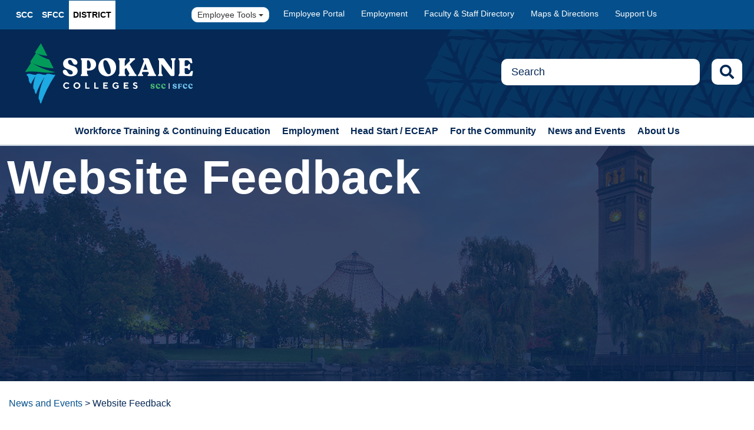

--- FILE ---
content_type: text/html; charset=utf-8
request_url: https://ccs.spokane.edu/News-Events/Website-Feedback
body_size: 15892
content:
<!DOCTYPE html>
<html  lang="en-US">
<head id="head"><title>
	Website Feedback
</title><meta name="description" content="See a broken link or incorrect information on one of our pages? Please tell us about it!" /> 
<meta charset="UTF-8" /> 
 <meta charset="UTF-8">
	<meta name="viewport" content="width=device-width, initial-scale=1">
	<link href="https://fonts.googleapis.com/css?family=Merriweather:300,300i,400,400i,700,700i" type="text/css" rel="stylesheet">
	<link href="https://fonts.googleapis.com/css?family=Open+Sans:300,300i,400,400i,600,600i,700,700i" type="text/css" rel="stylesheet">
    <link href="https://fonts.googleapis.com/css?family=Roboto:400,400i,500,500i,600,600i,700,700i,900,900i" type="text/css" rel="stylesheet">
    <link rel="stylesheet" type="text/css" href="/CMSPages/GetCSS.aspx?stylesheetname=RaveMobile.css">
   <!-- <link href="/CMSPages/GetResource.ashx?stylesheetfile=/App_Themes/Default/Icons/icons-core.css" type="text/css" rel="stylesheet"/> --><!-- Google Tag Manager -->
<script>(function(w,d,s,l,i){w[l]=w[l]||[];w[l].push({'gtm.start':
new Date().getTime(),event:'gtm.js'});var f=d.getElementsByTagName(s)[0],
j=d.createElement(s),dl=l!='dataLayer'?'&l='+l:'';j.async=true;j.src=
'https://www.googletagmanager.com/gtm.js?id='+i+dl;f.parentNode.insertBefore(j,f);
})(window,document,'script','dataLayer','GTM-WKQB8SD8');</script>
<!-- End Google Tag Manager -->

<!-- CCS Global site tag (gtag.js) - Google Analytics -->
<script async src="https://www.googletagmanager.com/gtag/js?id=UA-116959053-1"></script>
<script>
  window.dataLayer = window.dataLayer || [];
  function gtag(){dataLayer.push(arguments);}
  gtag('js', new Date());

  gtag('config', 'UA-116959053-1');
  gtag('config', 'AW-803568819');
</script>

<!-- Hotjar Tracking Code for ccs.spokane.edu -->
<script>
    (function(h,o,t,j,a,r){
        h.hj=h.hj||function(){(h.hj.q=h.hj.q||[]).push(arguments)};
        h._hjSettings={hjid:1697893,hjsv:6};
        a=o.getElementsByTagName('head')[0];
        r=o.createElement('script');r.async=1;
        r.src=t+h._hjSettings.hjid+j+h._hjSettings.hjsv;
        a.appendChild(r);
    })(window,document,'https://static.hotjar.com/c/hotjar-','.js?sv=');
</script>
<link rel="stylesheet" href="https://cdnjs.cloudflare.com/ajax/libs/font-awesome/5.15.0/css/all.min.css">
<link rel="stylesheet" type="text/css" href="/CMSPages/GetCSS.aspx?stylesheetname=bs4.css" />
<link rel="stylesheet" type="text/css" href="/CMSPages/GetCSS.aspx?stylesheetname=bootstrap.css" />
<link rel="stylesheet" type="text/css" href="/CMSPages/GetCSS.aspx?stylesheetname=bootstrap-override-ccs.css" />
<link rel="stylesheet" type="text/css" href="/CMSPages/GetCSS.aspx?stylesheetname=ccs.css" />
<link rel="stylesheet" type="text/css" href="/CMSPages/GetCSS.aspx?stylesheetname=basictable.css" />
<link rel="stylesheet" type="text/css" href="/CMSPages/GetCSS.aspx?stylesheetname=slick.css" />
<link rel="stylesheet" type="text/css" href="/CMSPages/GetCSS.aspx?stylesheetname=slick-theme.css" />
<link rel="stylesheet" type="text/css" href="/CMSPages/GetCSS.aspx?stylesheetname=SuperWidget" />
<link rel="stylesheet" type="text/css" href="/CMSPages/GetCSS.aspx?stylesheetname=rebrand" /> 
<link href="/CCS/SpokaneColleges_Favicon_500x500.png" type="image/png" rel="shortcut icon"/>
<link href="/CCS/SpokaneColleges_Favicon_500x500.png" type="image/png" rel="icon"/>
<link href="/CMSPages/GetResource.ashx?_templates=25746;25761" type="text/css" rel="stylesheet"/>
<link href="/CMSPages/GetResource.ashx?_webparts=1827" type="text/css" rel="stylesheet"/>
</head>
<body class="LTR Chrome ENUS ContentBody" >
     <!-- Google Tag Manager (noscript) -->
<noscript><iframe src="https://www.googletagmanager.com/ns.html?id=GTM-WKQB8SD8"
height="0" width="0" style="display:none;visibility:hidden"></iframe></noscript>
<!-- End Google Tag Manager (noscript) -->
    <form method="post" action="/News-Events/Website-Feedback" onsubmit="javascript:return WebForm_OnSubmit();" id="form">
<div class="aspNetHidden">
<input type="hidden" name="__CMSCsrfToken" id="__CMSCsrfToken" value="znbeld5kV/jcNmlQR+9UgV3lZ/YhdxQBXwgHe/OybTe1Crwcd57G0JbUO0MN2SPRR81Rji2plZkJxmU1UlO/UPGlNCZjtLPsmGOksmYR5W0=" />
<input type="hidden" name="__EVENTTARGET" id="__EVENTTARGET" value="" />
<input type="hidden" name="__EVENTARGUMENT" id="__EVENTARGUMENT" value="" />
<input type="hidden" name="__VIEWSTATE" id="__VIEWSTATE" value="PiQ1mNlOYaLbJo2rI8sI0NaXdnolKe17JyfVExtrb8Lf3jmEa/DtO8AxiJwN2G3JHVjXfNU7WfN+JBm8uvjoZeH2Pgk8Ph0Bt8GNo55LZW1wftCCqUN60OBuo9A9ZX5AnoNToMRo577hB1OUKw2Oo021E9h8vRQi/9ahFihksDyng+3/xvsdYcV3udg/1Hfk2dFoNdnga6UAFDakxjG/Vjkzk4uOlNm0E5BYI9hQZAhODA6xamaZstCKjOBzT8Oj+e4Tn01K8Lgceq1GsczkgG5aRn/Y88U084Ho1Bd4lRECY8rHhpvfgjTzBYqu5Qvu7Pa1sRtlfzrlG6+Li4xJ/v5ckOpIIOOE3ihPpSIbDudD+UIL4YkigJ1wB1Sse9qkviy0W76LHjZyR+RZixvA4j2NlTiXrCrciVc3elbz10jGuOVeV3wa5MoVqy+joRoMgMdWKV3Q1CtBO4x23v3T3PrlUtH5R1F0S85ZQnv2Hb/8w/xlxqvp4gLax7S3tXHWb44dcmnfUA49xJHTJyGIoqZdQXX53ivY7QJed7sYan7Og/K8JIN/KCtlyxB62nVd1r7EZ461/EgZIBD94Ut5d1jkjKPYjStdLAE7viG3x5vtTs1nzMHZvnayPVzsDPt3mFJ1BW1ksgMxCs/cXSZkoKiEBdNgt9svcZNe84nrATo9viWszT41ieD8XQGvIrYPFGxOlDKevboHssr64k5Wa+q0M2EfuMLyMe+EXG669QoHxzWzQtqarbtj0kAk4sXyo/Q9PfLLA/HsfcTE4p/JQwvqiwNeQkb29uwf/kRo9f8xTHHB96/Ks0c/v7avtTAZ/roFuLMwjQx1QHW/mxVrbQu1VG5RDzs+uhlfZR/cdWLsbwvKJrDZ+4qdcQr12CERWbnKqL9cPjG4ZZwQo2toXSia/UBNT2OubO8xwj88F4ijgLa3vDJvpq5PI/SilRklLWaeZ2H3bkxdzFUv+oIyFoc95X8NeWyqEA6OWa3/b1JgVO1XY6d4YiFhk1aVhrvVEvd17wOvbKCEez8xD+RfbIxFbAkxkAfW4h22YIvUl7yQzNpw9wZEOxRBf2VV/9foha6R6QZQhKHO0goqnF13ynscLaOtQ+G3YUCIN6vwp97/qMQbyAZ9JjOMDQNgRBzI0te1ZYZ6MV5rj7Uwv5WIsTikWKIqA0awAoFyzvsoptHNaJ6Fuolq1MY3oe1G/YXG89COEbe74jTEFwZiKLzbPt8dSATZt4iSODeXvXGBS/nMjSKx6wBN52hoULeRJa985X/pPlLDML3gSNolqZka5xYxhnNzhtCW0qV2jEwSpJO3wggvgSSHDmXN6UXBk8QDHXHwI6AhwZuoz+XBbqHFsd2oIx64bojjBP62Rpb1jiZ9mwVR4gB8MDOS5oJ7MCZ2pLzz7TZXDUBwU1LjLHn6iJBAGBcsrK+euzcTcfsjC/SQpg1QOhpCqo7U0/pQIPU70LEuxtaa43gFyq06uzDmckGJM/Mi+iLFnscyjv6qmL7/7Gjr75DN+vPqNdpnnBf2HzJEz/FMKKNQxifakM0Tsf4FnkPokQNyrW34PvDUxu3kCiPguNsnQIUjGB/ctM28+EcthtkAn3dIaGiWS2DcgiWP7U1523uT9WRkK+etxVAXlpzLit3dJjSve7efuDzRdT2hmAMyNr36HIaIf9P5sItnmoH+oNuM6waEMv6A9o5jv4NoHScz7GHUu8haj+iMn0coVu0e0c4DAXtQTrZEdO4J/VUNJqoSFBp6Ml6fghBBX1/Hv78b07iH3JR/iUoz3o8HcHYPuwq3Mi0u39vVQxEtC1LYMdgQvLXnvoO3bi7eQ/cBEcedwARWT1bmTkvDN2nl7/X2VGJN4LMceh2U6OoNM39HyAvNU9Xe0aTIMswlIlC4oNEW0tcw1Dh4rTniDVxDLiu/3lwN0R6bUC4/1jU7KREeWRW5VwGCVUaEGskn6pdFyconby4x2mySwyY43G6iImtFGfZFAn8mmqBKnVDaSytQsoo4dKMOG31U5gczWpkl5jYlqGtbMEL8q/rdrlJ7xZf5TmeZ58I/kf8qKQRY+4KuzsJLIX5FYOOJ50Xa/xtoh6e/Zg2XPCBtv+1efTYEwf3gOnUajWes/pfgR2yNXjk1FgeTHIqlZO3VmdJyAvvy0tau5m8czJS1remWBQiqODJP3evTGpNsJTeNjD+WCfsfeOs8jA882x0Icf1OTgCT4BPBPK/TPck4/qUhqJYSQ5kvJvazaFRuqr4QmI2Imd4ygyi2gB9TuViLl9N5ZoC3az2MqosksSTjYv+L6I1oCNlz5Q/pvW0cONFcu1yTZVXC2OIugMqtgoDKogb4sCMobQ7TeHS8z7F/Hr15xLZYIw60lnByzIBPJxua16w+VA5RJrAAVeQEbgezdVoRwiQIyaEQGTrZKnZ7LEOrrYLV86oPXnWQt3sbvThsmmWIlIW+uTM2oeaLaU0K8sAjuqmdU7HUe1WmktNq7KOmO21la/FIz85JkyMozvgIIWFXUVbEbgtahwRA4xJTtMrpXNBJUe2ahI0ErTtQL512vFUHwmjqLml2kYsbbZY/9+pyv652En/ZD/c1sVbks6l5ywaqfHihW3IdL780PZvv/J5VWEeFLSs6kcDRL/gt3mfdeFyzXZQrxr0lZ1XrHsjs+CphKDeQCVV49zMBF8RdpYCtFnxQNs97yf4MEUKm8zRz/ixUQO8m+51Gz+cN9lTOgITyCohk9eyyo1X8fFNwBIcopzdjkD7SA03PgCSrvT4bhudTRC/cUg7pZvBCQJxEoiW2dAnK/4wGaaWNDSUsMgJXuL3bn97C6dn7Yx+NFidBT+NSyjcrOSQPyzg6LnDk8l1Jv1yhG7PFsVIFekJK3lfQX+kZg6/Z9fsdFCAljYW1evyyhDM80B/U5DaBNr+JSo7NBOMYJyEZRCsuWOctUI2jQprKZT2VGPZJMCEr6vviILhLPQYXs2aHt4imXeo6lGU7d1Y4BzkEdTnmtV5LbKEd/NuqSrbHwILn88muB4UxC/Lwk8mWaluzDdopyf3D82BZFcWsHH9iJ52cJea6Ytx3hrYEHEn07yyeHTGe3OzhiUnpBIsdXi5urZpeydgcZPow/qV9QxbxG+Q4UPXOUerCrJ64DpzOTs3fHT3DjSTNr+mSZWQYpfKnkyhKDxUMMH+s0dLQWCIzyt3zPstfNf0jWyXgyKAxEcf+7loQCZqYKnL/sWEfF91tTn5by/TqF5NbeneuIKBS2HheiIqidEh1SFy1bSdS/5r6HYioqJcj7WBJfTqrBk/oAYnNCQ4/anHwmOgDl8/4SBxZ4Su3s88c07mDY0z4LHYnSKqFjd9IaohsfTo7tH1bugJUnj85hK0R4REE9ICQqLNUZXSlWHxFGaXRB4GuU9rpbUMI0Fw0tWh1/[base64]/T8tvr8OirorVf4OgWlXLmKtgOqjnjwzqMPiHjil+JvGTNcfkdCeJt2ev0T/q5roPEbGiS5slj/WkZJ4g4UrSprSZAWHzSbXRmU3Y70H5Oi5iS867FpXq/5Uqgz66cajwuSvb4d/GiKEuJdeGH8JzTokKYmiGltMak62JMFB+4d+OZKo0GOhtf3u56blhvD6dC4B3lSR5KAROPXX//LFYx5ah8tI2lTuSt7ZXEzlZnFr+QHKbslZ0KmocI8GpGfNhjDqAUD7LnyYndrWWjyi/ir8BaK5HSMXd9NwZ4iouupWG8g34Fcy9YI1WuC4xPuYachr9NFMQ==" />
</div>

<script type="text/javascript">
//<![CDATA[
var theForm = document.forms['form'];
if (!theForm) {
    theForm = document.form;
}
function __doPostBack(eventTarget, eventArgument) {
    if (!theForm.onsubmit || (theForm.onsubmit() != false)) {
        theForm.__EVENTTARGET.value = eventTarget;
        theForm.__EVENTARGUMENT.value = eventArgument;
        theForm.submit();
    }
}
//]]>
</script>


<script src="/WebResource.axd?d=pynGkmcFUV13He1Qd6_TZAF7HAkfRb9tf_HVbw85P63p7j5AIbr9oqTjOBVwo_z36p-BY1Z9iJ1rAyISaEUbEw2&amp;t=638901519720898773" type="text/javascript"></script>

<input type="hidden" name="lng" id="lng" value="en-US" />
<script src="/CMSPages/GetResource.ashx?scriptfile=%7e%2fCMSScripts%2fWebServiceCall.js" type="text/javascript"></script>
<script type="text/javascript">
	//<![CDATA[

function PM_Postback(param) { if (window.top.HideScreenLockWarningAndSync) { window.top.HideScreenLockWarningAndSync(1080); } if(window.CMSContentManager) { CMSContentManager.allowSubmit = true; }; __doPostBack('m$am',param); }
function PM_Callback(param, callback, ctx) { if (window.top.HideScreenLockWarningAndSync) { window.top.HideScreenLockWarningAndSync(1080); }if (window.CMSContentManager) { CMSContentManager.storeContentChangedStatus(); };WebForm_DoCallback('m$am',param,callback,ctx,null,true); }
//]]>
</script>
<script src="/ScriptResource.axd?d=nv7asgRUU0tRmHNR2D6t1BHfex-MaxFZDuAbM8yd_-tIHQ1--u_UvnmssX6xEhTUrdz-0bdHhHiFUzbnmyMcDn9lQqI6qzJVHXPOAelrK91_abyY4hld1oobeiIYcwCnWvYbkFAEOtBvlhI65mUmlg2&amp;t=ffffffffe6692900" type="text/javascript"></script><script src="https://www.google.com/recaptcha/api.js?onload=RenderRecaptchas&render=explicit&hl=en" async="async" defer="defer"></script>
<script type="text/javascript">
	//<![CDATA[
var RenderRecaptchas = function() {
    var captchas = document.getElementsByClassName('cms-recaptcha-wrap');
    if (captchas.length > 0 && grecaptcha) {
        Array.from(captchas).forEach(function(item) {
            var renderSettings = item.getAttribute('data-rendersettings');
            if (item.id && renderSettings && item.children.length == 0) {
                grecaptcha.render(item.id, JSON.parse(renderSettings));
            };
        });
    };
};
//]]>
</script>
<script src="/ScriptResource.axd?d=NJmAwtEo3Ipnlaxl6CMhvuCcOW-heO38S47Hvs0CDAc753L443_IwJNdsUhuhgS-6Snw1Cx25dWrx3gNIhxgj9y09KRuR_Sh1ab75qtNacUBYAdC6jUVxda_PjUYwm5enzcAagJPFMqRScVEfG-TcKvhszp90jJyE1IFo_lw-O01&amp;t=32e5dfca" type="text/javascript"></script>
<script src="/ScriptResource.axd?d=dwY9oWetJoJoVpgL6Zq8OCCjIjZ6uRoTf4wMqeS2ERFz6QqFMRbJLWJTrTUpEQVhFwI5Z8_stm1PAtFlOT3kfhpuZN3eA2gxWSh2oNc4Y-GjgDK2Gb3RupVezfmrqXo9VtKF1ZVNGOHhD0K3zTOBxHR4rNX_1SrVCYI8VpGmATg1&amp;t=32e5dfca" type="text/javascript"></script>
<script type="text/javascript">
	//<![CDATA[

var CMS = CMS || {};
CMS.Application = {
  "language": "en",
  "imagesUrl": "/CMSPages/GetResource.ashx?image=%5bImages.zip%5d%2f",
  "isDebuggingEnabled": false,
  "applicationUrl": "/",
  "isDialog": false,
  "isRTL": "false"
};

//]]>
</script>
<script type="text/javascript">
//<![CDATA[
function WebForm_OnSubmit() {
if (typeof(ValidatorOnSubmit) == "function" && ValidatorOnSubmit() == false) return false;
return true;
}
//]]>
</script>

<div class="aspNetHidden">

	<input type="hidden" name="__VIEWSTATEGENERATOR" id="__VIEWSTATEGENERATOR" value="A5343185" />
	<input type="hidden" name="__SCROLLPOSITIONX" id="__SCROLLPOSITIONX" value="0" />
	<input type="hidden" name="__SCROLLPOSITIONY" id="__SCROLLPOSITIONY" value="0" />
</div>
    <script type="text/javascript">
//<![CDATA[
Sys.WebForms.PageRequestManager._initialize('manScript', 'form', ['tctxM','','tp$lt$ctl02$plc$p$lt$ctl05$BizForm$viewBiz$pM$pMP',''], [], [], 90, '');
//]]>
</script>

    <div id="ctxM">

</div>
    

<!DOCTYPE html>

<html>
  <head>
    <meta http-equiv="pragma" content="no-cache" />
    
 <meta charset="UTF-8">
	<meta name="viewport" content="width=device-width, initial-scale=1">
	<link href="https://fonts.googleapis.com/css?family=Merriweather:300,300i,400,400i,700,700i" type="text/css" rel="stylesheet">
	<link href="https://fonts.googleapis.com/css?family=Open+Sans:300,300i,400,400i,600,600i,700,700i" type="text/css" rel="stylesheet">
    <link href="https://fonts.googleapis.com/css?family=Roboto:400,400i,500,500i,600,600i,700,700i,900,900i" type="text/css" rel="stylesheet">
    <link rel="stylesheet" type="text/css" href="/CMSPages/GetCSS.aspx?stylesheetname=RaveMobile.css">
   <!-- <link href="/CMSPages/GetResource.ashx?stylesheetfile=/App_Themes/Default/Icons/icons-core.css" type="text/css" rel="stylesheet"/> -->
  </head>
  <body class="LTR EditMode Chrome ENUS ContentBody"	
  >
<!-- Google Tag Manager (noscript) -->
<noscript><iframe src="https://www.googletagmanager.com/ns.html?id=GTM-WKQB8SD8"
height="0" width="0" style="display:none;visibility:hidden"></iframe></noscript>
<!-- End Google Tag Manager (noscript) -->

<script type="text/javascript" src="/CMSPages/GetResource.ashx?scriptfile=/CMSScripts/Custom/jquery-3.5.1.min.js"></script>
<header id="cssHeader">
    <a class="skip-main" href="#main">Skip to main content</a>
   <div class="global-links sc">
            <div class="top-container large-width-container">
                <div class="sites">
                    <ul>
                        <li><a class="scc" href="https://scc.spokane.edu">SCC</a></li>
                        <li><a class="sfcc" href="https://sfcc.spokane.edu">SFCC</a></li>
                        <li><a class="district active" href="https://ccs.spokane.edu">District</a></li>
                    </ul>
                </div>
                    <!--sites-->
                <div class="tools">
                    <div class="dropdown desk-show">
                        <button class="btn btn-default dropdown-toggle" type="button" id="dropdownMenu1" data-toggle="dropdown" aria-haspopup="true" aria-expanded="true">
                            Employee Tools
                            <span class="caret"></span>
                        </button>
                        <ul class="dropdown-menu" aria-labelledby="dropdownMenu1">    
                            <li><a href="http://ctclink.spokane.edu" target="_blank">ctcLink</a></li>
                            <li><a href="/About-Us/Public-Disclosures/Forms">Forms A-Z</a></li>
                            <li><a href="http://itsupport.spokane.edu" target="_blank">IT Support Center</a></li>
                            <li><a href="https://careers.ccs.spokane.edu/jobs/search" target="_blank">Jobs</a></li>  
                            <li><a href="https://spokanecolleges.t2hosted.com" target="_blank" role="option">T2 - Parking Permits</a></li>
                            <li><a href="https://m365.cloud.microsoft/apps/?auth=2&origindomain=Office&amp;client-request-id=5191e0bb-20be-4d8b-a86c-ba4dfeca84ce" target="_blank">Office 365/Email</a></li>                                                        
                            <li><a href="https://shared.spokane.edu/News-Events/Coronavirus" target="_blank">COVID-19 Resources</a></li>
                            <li><a href="https://ccs.spokane.edu/About-Us/Leadership/Board-of-Trustees/Policies-Procedures" target="_blank">Policies & Procedures</a></li>
                        </ul>
                    </div>
                    <ul class="desk-show">
                        <li><a href="/Employee-Portal">Employee Portal</a></li> 
                        <li><a href="https://ccs.spokane.edu/Working-for-Us">Employment</a></li>
                        <li><a href="/About-Us/Contact-Us/Faculty-Staff-Directory">Faculty & Staff Directory</a></li>
                        <li><a href="/About-Us/Contact-Us/Maps">Maps & Directions</a></li>
                        <li><a href="https://ccsfoundation.org/" target="_blank">Support Us</a></li>
                    </ul>
                    
                </div>
                    <!--tools-->
            </div>
                <!--container-->
        </div>
            <!--global-links -->  
        <div class="brand-area">
            <div class="logo-container">
                <div class="logo sfcc">
                    <a href="/Home"><img alt="Spokane Colleges Logo - Header" src="/ccsglobal/media/Global/Logos/Rebrand/spokanecolleges-Logo-H-FC.svg" /></a>
                </div>
                    <div class="search desk-show main-search-container">
                    <input type="text" class="main-search-input form-control" placeholder="Search" id="site-search-input" aria-label="Search this Site">
                    <i class="fas fa-search main-search-icon" id="site-search-icon-new"></i>    
                </div>                    
            </div>
            <!--container-->
        </div>           
    <nav class="navbar">
        <div class="container">
            <div class="search mobile-only">
                <input type="text" class="form-control" placeholder="Search" id="site-search-input-mobile" aria-label="Search this Site" />
            </div>
            <div class="navbar-header">
                <button type="button" class="navbar-toggle collapsed" data-toggle="collapse" data-target="#bs-example-navbar-collapse-1" aria-expanded="false">
                    <span class="sr-only">Toggle navigation</span>
                    <span class="left">
                        <span class="icon-bar"></span>
                        <span class="icon-bar"></span>
                        <span class="icon-bar"></span>
                    </span>
                    <span class="menu">MENU</span>
                </button>
            </div>
            <div class="collapse navbar-collapse" id="bs-example-navbar-collapse-1">
                
<ul class="nav navbar-nav">
    <li class="dropdown"><a href='/WTCE'>Workforce Training & Continuing Education</a>


</li>
<li class="dropdown"><a href='/Employment'>Employment</a>


</li>
<li class="dropdown"><a href='/Head-Start'>Head Start / ECEAP</a>


</li>
<li class="dropdown"><a href='/For-the-Community'>For the Community</a>


</li>
<li class="dropdown"><a href='/News-Events'>News and Events</a>


</li>
<li class="dropdown"><a href='/About-Us'>About Us</a>


</li>
</ul>

                <div class="global mobile-only">
                    <div class="dark-grey-bg">
                        <ul>
                            <li><a href="http://ctclink.spokane.edu" target="_blank">ctcLink</a></li>
                            <li><a href="/About-Us/About-CCS/Public-Disclosures/Forms">Forms A-Z</a></li>
                            <li><a href="https://ccspokane.freshservice.com" target="_blank">IT Support Center</a></li>
                            <li><a href="https://careers.ccs.spokane.edu/jobs/search" target="_blank">Jobs</a></li>
                            <li><a href="https://m365.cloud.microsoft/apps/?auth=2&origindomain=Office&amp;client-request-id=5191e0bb-20be-4d8b-a86c-ba4dfeca84ce" target="_blank">Office 365</a></li>
                        </ul>
                    </div>
                    <!--dark-grey-bg-->
                    <div class="light-grey-bg">
                        <ul>
                            <li><a href="/Employee-Portal">Employee Portal</a></li>
                            <li><a href="/About-Us/About-CCS/Contact-Us/Faculty-Staff-Directory">Faculty & Staff
                                    Directory</a></li>
                            <li><a href="/About-Us/About-CCS/Contact-Us/Maps">Maps & Directions</a></li>
                            <li><a href="https://ccsfoundation.org/">Support CCS</a></li>
                        </ul>
                        
                    </div>
                    <!--light-grey-bg-->
                </div>
                <!--global-->
            </div>
            <!--navbar-collapse -->
        </div>
        <!--container-->
    </nav>
    

<div class="headerZ"></div>
</header>

<!--basic hero -->
<section class="super-hero flex " data-super-heros="https://shared.spokane.edu/ccsglobal/media/Global/Hero1800x400/GlobalEd/Sunrise-in-Riverfront-Park_HS.jpg?ext=.jpg" data-mobile-heros="https://shared.spokane.edu/ccsglobal/media/Global/Mobile800x400/GlobalEd/Sunrise-in-Riverfront-Park_M.jpg?ext=.jpg"  style="min-height: 40rem; border-radius: 0px; background-position-x: 50%;background-position-y: 50%">
  <div class="large-width-container box-bottom" style="min-height: 40rem;">
    <div class="super-hero-box flex transparent-background box-bottom box-left " style="border-radius:20px">
        <h1 class="white-text h1-selected ">Website Feedback</h1>
        <h2 class="white-text h1-selected ">Website Feedback</h2>
        <p class="white-text "></p>   
    </div>   
  </div>  
  <div class="super-hero-background flex dark-blue-background" style="opacity: .8; border-radius: 0px"></div>
</section>

    <section class="two-column">
        <div class="container">
            <section class="breadCrumbs">
                <ol class="breadcrumb"><a href="/News-Events" class="CMSBreadCrumbsLink">News and Events</a> &gt; <span  class="CMSBreadCrumbsCurrentItem">Website Feedback</span>
</ol>
                <div class="page-title interior">
                </div>
            </section>
            <div class="left-nav-flex">
                <nav class="no-print">
                    <section class="left-nav">
                        
                        <h2>News and Events</h2>
<ul><li>
  <a href="/News-Events/Calendar">
       Calendar
   </a></li><li>
  <a href="/News-Events/Coronavirus">
       Current COVID-19 Requirements
   </a></li><li>
  <a href="/News-Events/Emergency">
       Emergency Alert System
   </a></li><li>
  <a href="/News-Events/Media">
       For the Media
   </a></li><li>
  <a href="/News-Events/Live-Events">
       Live Events
   </a></li><li>
  <a href="/News-Events/Website-Feedback">
       Website Feedback
   </a></li><li>
  <a href="/News-Events/News">
       What's New at Spokane Colleges?
   </a></li></ul>

                    </section>
                    
                </nav>           
                <section class="left-nav-main">
                    <p id="main" tabindex="-1"></p>
                    <section class="super-content transparent-background box-left" style="border-radius:0px; padding:10px 0 "> 
  <div class="super-content-box  box-middle  ">     
        <section>
<h2>How to Report a Website Problem</h2>

<h3>Students</h3>

<p>If you are a student experiencing problems with our website, ctcLink or <a href="/ArchivesPages/Shared/Online-Learning/Online-Learning-Tech-Support">Canvas</a>, please use our inquiry form below or contact the&nbsp;<a href="https://ccspokane.freshservice.com/support/home" target="_blank">IT Support Center</a>&nbsp;at&nbsp;<a href="tel:509-533-4357" target="_blank">509-533-4357</a>. An IT representative should be in contact with you within 24-48 hours. Please be as descriptive as possible to ensure we find the assistance best suited for you.<br />
&nbsp;</p>

<h3>Staff &amp; Faculty</h3>

<p>If you are a&nbsp;staff or faculty member&nbsp;requesting a web-related content change, please submit a&nbsp;<a href="https://ccspokane.freshservice.com/catalog/request_items/69" target="_blank">Website Content Update</a>&nbsp;Request Form. If you have a non-web-related request, please submit a <a href="https://apps.powerapps.com/play/a27e11b6-7e92-4670-928b-588b962dd952?tenantId=4dedfefa-6bd0-4442-a06c-98aed0b4b8da" target="_blank">Marketing Request Form</a>. Please <strong><em><u>do not</u></em></strong> use the form below.<br />
&nbsp;</p>
</section>
    
  </div>            
</section><div id="p_lt_ctl02_plc_p_lt_ctl05_BizForm_viewBiz">
	<div id="p_lt_ctl02_plc_p_lt_ctl05_BizForm_viewBiz_pM_pMP">

	</div><div id="p_lt_ctl02_plc_p_lt_ctl05_BizForm_viewBiz_pnlForm" onkeypress="javascript:return WebForm_FireDefaultButton(event, &#39;p_lt_ctl02_plc_p_lt_ctl05_BizForm_viewBiz_btnOK&#39;)" class="FormPanel">
		<div class="form-table table">
	<div class="tbody">
		<div class="form-table-group tr">
			<div class="form-table-label-cell td"><label id="p_lt_ctl02_plc_p_lt_ctl05_BizForm_viewBiz_FirstName_lb" title="Enter First Name" for="p_lt_ctl02_plc_p_lt_ctl05_BizForm_viewBiz_FirstName_txtText" class="captionLabelCSS">First Name:</label></div>
			<div class="form-table-value-cell td"><div id="p_lt_ctl02_plc_p_lt_ctl05_BizForm_viewBiz_ncpfirstname" class="EditingFormControlNestedControl editing-form-control-nested-control">
			<input name="p$lt$ctl02$plc$p$lt$ctl05$BizForm$viewBiz$FirstName$txtText" type="text" maxlength="50" id="p_lt_ctl02_plc_p_lt_ctl05_BizForm_viewBiz_FirstName_txtText" class="form-control" style="width: 50%" />

		</div></div>
			<div class="form-table-validation-cell td"></div>
		</div>
		<div class="form-table-group tr">
			<div class="form-table-label-cell td"><label id="p_lt_ctl02_plc_p_lt_ctl05_BizForm_viewBiz_LastName_lb" title="Enter Last Name" for="p_lt_ctl02_plc_p_lt_ctl05_BizForm_viewBiz_LastName_txtText" class="captionLabelCSS">Last Name:</label></div>
			<div class="form-table-value-cell td"><div id="p_lt_ctl02_plc_p_lt_ctl05_BizForm_viewBiz_ncplastname" class="EditingFormControlNestedControl editing-form-control-nested-control">
			<input name="p$lt$ctl02$plc$p$lt$ctl05$BizForm$viewBiz$LastName$txtText" type="text" maxlength="75" id="p_lt_ctl02_plc_p_lt_ctl05_BizForm_viewBiz_LastName_txtText" class="form-control" style="width: 50%" />

		</div></div>
			<div class="form-table-validation-cell td"></div>
		</div>
		<div class="form-table-group tr">
			<div class="form-table-label-cell td"><label id="p_lt_ctl02_plc_p_lt_ctl05_BizForm_viewBiz_EmailAddress_lb" title="Enter Email Address" for="p_lt_ctl02_plc_p_lt_ctl05_BizForm_viewBiz_EmailAddress_txtEmailInput" class="captionLabelCSS">Email:</label></div>
			<div class="form-table-value-cell td"><div id="p_lt_ctl02_plc_p_lt_ctl05_BizForm_viewBiz_ncpemailaddress" class="EditingFormControlNestedControl editing-form-control-nested-control">
			<div style="width: 71%"><input name="p$lt$ctl02$plc$p$lt$ctl05$BizForm$viewBiz$EmailAddress$txtEmailInput" type="text" maxlength="254" id="p_lt_ctl02_plc_p_lt_ctl05_BizForm_viewBiz_EmailAddress_txtEmailInput" class="stopSpamEmail form-control" style="width: 71%" />
<span id="p_lt_ctl02_plc_p_lt_ctl05_BizForm_viewBiz_EmailAddress_revEmailValid" class="form-control-error" style="display:none;"></span></div>
		</div></div>
			<div class="form-table-validation-cell td"></div>
		</div>
		<div class="tr">
			<div class="form-table-label-cell td"><label id="p_lt_ctl02_plc_p_lt_ctl05_BizForm_viewBiz_Subject_lb" for="p_lt_ctl02_plc_p_lt_ctl05_BizForm_viewBiz_Subject_txtText" class="captionLabelCSS">Subject:</label></div>
			<div class="form-table-value-cell td"><div id="p_lt_ctl02_plc_p_lt_ctl05_BizForm_viewBiz_ncpsubject" class="EditingFormControlNestedControl editing-form-control-nested-control">
			<input name="p$lt$ctl02$plc$p$lt$ctl05$BizForm$viewBiz$Subject$txtText" type="text" maxlength="200" id="p_lt_ctl02_plc_p_lt_ctl05_BizForm_viewBiz_Subject_txtText" class="form-control" style="width:75%" />

		</div></div>
			<div class="form-table-validation-cell td"></div>
		</div>
		<div class="form-table-group tr">
			<div class="form-table-label-cell td"><label id="p_lt_ctl02_plc_p_lt_ctl05_BizForm_viewBiz_Comments_lb" title="Please share your comments" for="p_lt_ctl02_plc_p_lt_ctl05_BizForm_viewBiz_Comments_txtText" class="captionLabelCSS">Comments:</label></div>
			<div class="form-table-value-cell td"><div id="p_lt_ctl02_plc_p_lt_ctl05_BizForm_viewBiz_ncpcomments" class="EditingFormControlNestedControl editing-form-control-nested-control">
			<textarea name="p$lt$ctl02$plc$p$lt$ctl05$BizForm$viewBiz$Comments$txtText" rows="5" cols="30" id="p_lt_ctl02_plc_p_lt_ctl05_BizForm_viewBiz_Comments_txtText" class="form-control" style="width: 75%">
</textarea>

		</div></div>
			<div class="form-table-validation-cell td"></div>
		</div>
		<div class="tr">
			<div class="form-table-label-cell td"><label for="p_lt_ctl02_plc_p_lt_ctl03_BizForm_viewBiz_PageURL_txtText" id="url" title="Page URL" class="captionLabelCSS">Please include a link (URL) if you see changes that need to be made on a specific page:</label>&nbsp;(optional)</div>
			<div class="form-table-value-cell td"><div id="p_lt_ctl02_plc_p_lt_ctl05_BizForm_viewBiz_ncppageurl" class="EditingFormControlNestedControl editing-form-control-nested-control">
			<input name="p$lt$ctl02$plc$p$lt$ctl05$BizForm$viewBiz$PageURL$txtText" type="text" maxlength="200" id="p_lt_ctl02_plc_p_lt_ctl05_BizForm_viewBiz_PageURL_txtText" class="form-control" style="width: 75%" />

		</div></div>
			<div class="form-table-validation-cell td"></div>
		</div>
		<div class="tr">
			<div class="form-table-label-cell td"><br />
			<label for="g-recaptcha-response" class="sr-only sr-only-focusable">reCaptcha</label></div>
			<div class="form-table-value-cell td"><div id="p_lt_ctl02_plc_p_lt_ctl05_BizForm_viewBiz_ncpnewrecaptcha" class="EditingFormControlNestedControl editing-form-control-nested-control">
			<div id="p_lt_ctl02_plc_p_lt_ctl05_BizForm_viewBiz_newReCaptcha_pnlRecaptchaControl">
				<div id="p_lt_ctl02_plc_p_lt_ctl05_BizForm_viewBiz_newReCaptcha_pnlCaptchaWrap" data-rendersettings="{
  &quot;sitekey&quot;: &quot;6LdfUWoUAAAAALPCCpyHu9Hv6jGxTmzPESOfsb-E&quot;,
  &quot;theme&quot;: &quot;light&quot;,
  &quot;type&quot;: &quot;image&quot;,
  &quot;size&quot;: &quot;normal&quot;
}" class="cms-recaptcha-wrap">

				</div><noscript>
  <div>
    <div style="width: 302px; height: 422px; position: relative;">
      <div style="width: 302px; height: 422px; position: absolute;">
        <iframe src="https://www.google.com/recaptcha/api/fallback?k=6LdfUWoUAAAAALPCCpyHu9Hv6jGxTmzPESOfsb-E&hl=en" frameborder="0" scrolling="no" style="width: 302px; height:422px; border-style: none;">
        </iframe>
      </div>
    </div>
    <div style="width: 300px; height: 60px; border-style: none;
                   bottom: 12px; left: 25px; margin: 0px; padding: 0px; right: 25px;
                   background: #f9f9f9; border: 1px solid #c1c1c1; border-radius: 3px;">
      <textarea id="g-recaptcha-response" name="g-recaptcha-response" class="g-recaptcha-response" style="width: 250px; height: 40px; border: 1px solid #c1c1c1;
                          margin: 10px 25px; padding: 0px; resize: none;">
      </textarea>
    </div>
  </div>
</noscript>
			</div>
		</div></div>
			<div class="form-table-validation-cell td"></div>
		</div>
		<div class="tr">
			<div class="form-table-label-cell td">
			<div class="button btn-group"><input type="submit" name="p$lt$ctl02$plc$p$lt$ctl05$BizForm$viewBiz$btnOK" value="Submit" id="p_lt_ctl02_plc_p_lt_ctl05_BizForm_viewBiz_btnOK" class="FormButton btn btn-primary" /></div>
			</div>
			<div class="form-table-value-cell td">&nbsp;</div>
			<div class="form-table-validation-cell td">&nbsp;</div>
		</div>
	</div>
</div>

	</div>
</div>
                </section>
            </div>
        </div>
    </section>

<footer class="sc-footer" id="cssFooter">    
    <div class="footer-container">
        <section class="footer-top max-width-container">
            <div> 
                <a href="https://ccs.spokane.edu/"><img class="sc brand-logo" alt="Spokane Colleges Logo - Footer" src="/ccsglobal/media/Global/Logos/Rebrand/SpokaneColleges-Logo-H.svg" /></a>
            </div>  
            <div>
                <a href="https://sfcc.spokane.edu/"><img class="sfcc brand-logo" alt="Spokane Falls Community Colleges Logo - Footer" src="/ccsglobal/media/Global/Logos/Rebrand/SFCC-Logo-H.svg" /></a>
            </div>           
            <div>
                <a href="https://scc.spokane.edu/"><img class="scc brand-logo" alt="Spokane Community College Logo - Footer" src="/ccsglobal/media/Global/Logos/Rebrand/SCC-Logo-H.svg" /></a>
            </div>
        </section>
        <section class="footer-bottom max-width-container">             
            <div>
                <a href="https://apply.ctc.edu/user">Apply Now!</a>
                <a href="https://sfcc.spokane.edu/About-Us/Contact-Us/Request-Info">Request Program Information</a> 
                <a href="/About-Us/Public-Disclosures#Accessibility">Accessibility</a> 
                <a href="https://ccs.spokane.edu/About-Us/Leadership/Board-of-Trustees/Policies-Procedures">Policies & Procedures</a> 
            </div>
            <div>
                <a href="/News-Events/Emergency">Emergency Alert System</a> 
                <a href="/About-Us/Public-Disclosures">Equal Opportunity Institution</a> 
                <a href="http://catalog.spokane.edu/">Online Catalog</a> 
            </div>
            <div> <a href="/About-Us/Public-Disclosures#RuleMaking">Rule Making</a> 
                <a href="/About-Us/Public-Disclosures/Right-to-Know">Right to Know</a> 
                <a class="last" href="/News-Events/Website-Feedback" target="_top">Report a Website Problem</a>
            </div>
            <div>
                <a href="https://ccs.spokane.edu/About-Us/Public-Disclosures">Privacy Policy</a>
                <p class="copyright">© 2024 - 2025 Spokane Colleges</p>
                <div class="footer-social">
                    <a href="https://x.com/SpokaneColleges/" target="_blank"><img class="X-footer-logo" alt="Spokane Community College X Account"
                        src="/ccsglobal/media/Global/MasterAssets/x-logo-white.png" /></a>
                    <a href="https://www.facebook.com/spokanecolleges/" target="_blank"><img class="fb-footer-logo" alt="Spokane Community College Facebook Account"
                        src="/ccsglobal/media/Global/MasterAssets/facebook-icon.svg" /></a>
                    <a href="https://www.youtube.com/channel/UCKHyAbGEMhgZ8Ago8jSmVhw" target="_blank"><img class="yt-footer-logo"
                        alt="Spokane Community College Youtube Account" src="/ccsglobal/media/Global/MasterAssets/youtube-icon.svg" /></a>
                    <a href="https://www.instagram.com/spokanecolleges/" target="_blank"><img class="ig-footer-logo" alt="Spokane Community College Instagram Account"
                        src="/ccsglobal/media/Global/MasterAssets/instagram-icon.svg" /></a>
                    <a href="https://www.linkedin.com/school/spokane-colleges/"
                    target="_blank"><img class="in-footer-logo" alt="Spokane Community College LinkedIn Account"
                        src="/ccsglobal/media/Global/MasterAssets/Linkedin-white.svg" /></a>
                </div>
            </div>                   
        </section>
    </div>   
</footer>


<script type="text/javascript" src="/CMSPages/GetResource.ashx?scriptfile=/CMSScripts/Custom/CSS_Custom.js" charset="utf-8"></script>
<script type="text/javascript" src="/CMSPages/GetResource.ashx?scriptfile=/CMSScripts/Custom/bootstrap.min.js"></script>
<script type="text/javascript" src="/CMSPages/GetResource.ashx?scriptfile=/CMSScripts/Custom/jquery.basictable.min.js"></script>
<script type="text/javascript" src="/CMSPages/GetResource.ashx?scriptfile=/CMSScripts/Custom/slick.js" charset="utf-8"></script>
<script type="text/javascript" src="//cdn.datatables.net/v/dt/dt-1.10.16/r-2.2.0/datatables.min.js"></script>
<script type="text/javascript" src="/CMSPages/GetResource.ashx?scriptfile=/CMSScripts/Custom/AccordionDeepLinking.js" charset="utf-8"></script>
<script type="text/javascript" src="/CMSPages/GetResource.ashx?scriptfile=/CMSScripts/Custom/SuperWidget.js" charset="utf-8"></script>
<script type="text/javascript" src="/CMSPages/GetResource.ashx?scriptfile=/CMSScripts/Custom/fitVids.js" charset="utf-8"></script>


<!-- Google Code for Remarketing Tag -->
<!--------------------------------------------------
    Remarketing tags may not be associated with personally identifiable information or placed on pages related to sensitive categories. See more information and instructions on how to setup the tag on: http://google.com/ads/remarketingsetup
    --------------------------------------------------->
<script type="text/javascript">
    /* <![CDATA[ */
    var google_conversion_id= 803568819;
    var google_custom_params= window.google_tag_params;
    var google_remarketing_only= true;
    /* ]]> */
</script>
<script type="text/javascript" src="//www.googleadservices.com/pagead/conversion.js">
</script>
<noscript>
    <div style="display:inline;">
        <img height="1" width="1" style="border-style:none;" alt="" role="presentation"
            src="//googleads.g.doubleclick.net/pagead/viewthroughconversion/803568819/?guid=ON&script=0" />
    </div>
</noscript>
  </body>
</html>
    
    
<script type="text/javascript">
//<![CDATA[
var Page_Validators =  new Array(document.getElementById("p_lt_ctl02_plc_p_lt_ctl05_BizForm_viewBiz_EmailAddress_revEmailValid"));
//]]>
</script>

<script type="text/javascript">
//<![CDATA[
var p_lt_ctl02_plc_p_lt_ctl05_BizForm_viewBiz_EmailAddress_revEmailValid = document.all ? document.all["p_lt_ctl02_plc_p_lt_ctl05_BizForm_viewBiz_EmailAddress_revEmailValid"] : document.getElementById("p_lt_ctl02_plc_p_lt_ctl05_BizForm_viewBiz_EmailAddress_revEmailValid");
p_lt_ctl02_plc_p_lt_ctl05_BizForm_viewBiz_EmailAddress_revEmailValid.controltovalidate = "p_lt_ctl02_plc_p_lt_ctl05_BizForm_viewBiz_EmailAddress_txtEmailInput";
p_lt_ctl02_plc_p_lt_ctl05_BizForm_viewBiz_EmailAddress_revEmailValid.display = "Dynamic";
p_lt_ctl02_plc_p_lt_ctl05_BizForm_viewBiz_EmailAddress_revEmailValid.enabled = "False";
p_lt_ctl02_plc_p_lt_ctl05_BizForm_viewBiz_EmailAddress_revEmailValid.evaluationfunction = "RegularExpressionValidatorEvaluateIsValid";
//]]>
</script>


<script type="text/javascript">
	//<![CDATA[
WebServiceCall('/cmsapi/webanalytics', 'LogHit', '{"NodeAliasPath":"/News-Events/Website-Feedback","DocumentCultureCode":"en-US","UrlReferrer":""}')
//]]>
</script>
<script type="text/javascript">
//<![CDATA[

var callBackFrameUrl='/WebResource.axd?d=beToSAE3vdsL1QUQUxjWdazjK8mnbPWo5LxPjqxvztF2xF-iWTRbz5tIFfIhmJ1kaHFyhq5jTRT6K64CSPYaDQ2&t=638901519720898773';
WebForm_InitCallback();
var Page_ValidationActive = false;
if (typeof(ValidatorOnLoad) == "function") {
    ValidatorOnLoad();
}

function ValidatorOnSubmit() {
    if (Page_ValidationActive) {
        return ValidatorCommonOnSubmit();
    }
    else {
        return true;
    }
}
        
theForm.oldSubmit = theForm.submit;
theForm.submit = WebForm_SaveScrollPositionSubmit;

theForm.oldOnSubmit = theForm.onsubmit;
theForm.onsubmit = WebForm_SaveScrollPositionOnSubmit;

document.getElementById('p_lt_ctl02_plc_p_lt_ctl05_BizForm_viewBiz_EmailAddress_revEmailValid').dispose = function() {
    Array.remove(Page_Validators, document.getElementById('p_lt_ctl02_plc_p_lt_ctl05_BizForm_viewBiz_EmailAddress_revEmailValid'));
}
//]]>
</script>
</form>
</body>
</html>


--- FILE ---
content_type: text/html; charset=utf-8
request_url: https://www.google.com/recaptcha/api2/anchor?ar=1&k=6LdfUWoUAAAAALPCCpyHu9Hv6jGxTmzPESOfsb-E&co=aHR0cHM6Ly9jY3Muc3Bva2FuZS5lZHU6NDQz&hl=en&type=image&v=PoyoqOPhxBO7pBk68S4YbpHZ&theme=light&size=normal&anchor-ms=20000&execute-ms=30000&cb=nfggavt2kpgj
body_size: 49241
content:
<!DOCTYPE HTML><html dir="ltr" lang="en"><head><meta http-equiv="Content-Type" content="text/html; charset=UTF-8">
<meta http-equiv="X-UA-Compatible" content="IE=edge">
<title>reCAPTCHA</title>
<style type="text/css">
/* cyrillic-ext */
@font-face {
  font-family: 'Roboto';
  font-style: normal;
  font-weight: 400;
  font-stretch: 100%;
  src: url(//fonts.gstatic.com/s/roboto/v48/KFO7CnqEu92Fr1ME7kSn66aGLdTylUAMa3GUBHMdazTgWw.woff2) format('woff2');
  unicode-range: U+0460-052F, U+1C80-1C8A, U+20B4, U+2DE0-2DFF, U+A640-A69F, U+FE2E-FE2F;
}
/* cyrillic */
@font-face {
  font-family: 'Roboto';
  font-style: normal;
  font-weight: 400;
  font-stretch: 100%;
  src: url(//fonts.gstatic.com/s/roboto/v48/KFO7CnqEu92Fr1ME7kSn66aGLdTylUAMa3iUBHMdazTgWw.woff2) format('woff2');
  unicode-range: U+0301, U+0400-045F, U+0490-0491, U+04B0-04B1, U+2116;
}
/* greek-ext */
@font-face {
  font-family: 'Roboto';
  font-style: normal;
  font-weight: 400;
  font-stretch: 100%;
  src: url(//fonts.gstatic.com/s/roboto/v48/KFO7CnqEu92Fr1ME7kSn66aGLdTylUAMa3CUBHMdazTgWw.woff2) format('woff2');
  unicode-range: U+1F00-1FFF;
}
/* greek */
@font-face {
  font-family: 'Roboto';
  font-style: normal;
  font-weight: 400;
  font-stretch: 100%;
  src: url(//fonts.gstatic.com/s/roboto/v48/KFO7CnqEu92Fr1ME7kSn66aGLdTylUAMa3-UBHMdazTgWw.woff2) format('woff2');
  unicode-range: U+0370-0377, U+037A-037F, U+0384-038A, U+038C, U+038E-03A1, U+03A3-03FF;
}
/* math */
@font-face {
  font-family: 'Roboto';
  font-style: normal;
  font-weight: 400;
  font-stretch: 100%;
  src: url(//fonts.gstatic.com/s/roboto/v48/KFO7CnqEu92Fr1ME7kSn66aGLdTylUAMawCUBHMdazTgWw.woff2) format('woff2');
  unicode-range: U+0302-0303, U+0305, U+0307-0308, U+0310, U+0312, U+0315, U+031A, U+0326-0327, U+032C, U+032F-0330, U+0332-0333, U+0338, U+033A, U+0346, U+034D, U+0391-03A1, U+03A3-03A9, U+03B1-03C9, U+03D1, U+03D5-03D6, U+03F0-03F1, U+03F4-03F5, U+2016-2017, U+2034-2038, U+203C, U+2040, U+2043, U+2047, U+2050, U+2057, U+205F, U+2070-2071, U+2074-208E, U+2090-209C, U+20D0-20DC, U+20E1, U+20E5-20EF, U+2100-2112, U+2114-2115, U+2117-2121, U+2123-214F, U+2190, U+2192, U+2194-21AE, U+21B0-21E5, U+21F1-21F2, U+21F4-2211, U+2213-2214, U+2216-22FF, U+2308-230B, U+2310, U+2319, U+231C-2321, U+2336-237A, U+237C, U+2395, U+239B-23B7, U+23D0, U+23DC-23E1, U+2474-2475, U+25AF, U+25B3, U+25B7, U+25BD, U+25C1, U+25CA, U+25CC, U+25FB, U+266D-266F, U+27C0-27FF, U+2900-2AFF, U+2B0E-2B11, U+2B30-2B4C, U+2BFE, U+3030, U+FF5B, U+FF5D, U+1D400-1D7FF, U+1EE00-1EEFF;
}
/* symbols */
@font-face {
  font-family: 'Roboto';
  font-style: normal;
  font-weight: 400;
  font-stretch: 100%;
  src: url(//fonts.gstatic.com/s/roboto/v48/KFO7CnqEu92Fr1ME7kSn66aGLdTylUAMaxKUBHMdazTgWw.woff2) format('woff2');
  unicode-range: U+0001-000C, U+000E-001F, U+007F-009F, U+20DD-20E0, U+20E2-20E4, U+2150-218F, U+2190, U+2192, U+2194-2199, U+21AF, U+21E6-21F0, U+21F3, U+2218-2219, U+2299, U+22C4-22C6, U+2300-243F, U+2440-244A, U+2460-24FF, U+25A0-27BF, U+2800-28FF, U+2921-2922, U+2981, U+29BF, U+29EB, U+2B00-2BFF, U+4DC0-4DFF, U+FFF9-FFFB, U+10140-1018E, U+10190-1019C, U+101A0, U+101D0-101FD, U+102E0-102FB, U+10E60-10E7E, U+1D2C0-1D2D3, U+1D2E0-1D37F, U+1F000-1F0FF, U+1F100-1F1AD, U+1F1E6-1F1FF, U+1F30D-1F30F, U+1F315, U+1F31C, U+1F31E, U+1F320-1F32C, U+1F336, U+1F378, U+1F37D, U+1F382, U+1F393-1F39F, U+1F3A7-1F3A8, U+1F3AC-1F3AF, U+1F3C2, U+1F3C4-1F3C6, U+1F3CA-1F3CE, U+1F3D4-1F3E0, U+1F3ED, U+1F3F1-1F3F3, U+1F3F5-1F3F7, U+1F408, U+1F415, U+1F41F, U+1F426, U+1F43F, U+1F441-1F442, U+1F444, U+1F446-1F449, U+1F44C-1F44E, U+1F453, U+1F46A, U+1F47D, U+1F4A3, U+1F4B0, U+1F4B3, U+1F4B9, U+1F4BB, U+1F4BF, U+1F4C8-1F4CB, U+1F4D6, U+1F4DA, U+1F4DF, U+1F4E3-1F4E6, U+1F4EA-1F4ED, U+1F4F7, U+1F4F9-1F4FB, U+1F4FD-1F4FE, U+1F503, U+1F507-1F50B, U+1F50D, U+1F512-1F513, U+1F53E-1F54A, U+1F54F-1F5FA, U+1F610, U+1F650-1F67F, U+1F687, U+1F68D, U+1F691, U+1F694, U+1F698, U+1F6AD, U+1F6B2, U+1F6B9-1F6BA, U+1F6BC, U+1F6C6-1F6CF, U+1F6D3-1F6D7, U+1F6E0-1F6EA, U+1F6F0-1F6F3, U+1F6F7-1F6FC, U+1F700-1F7FF, U+1F800-1F80B, U+1F810-1F847, U+1F850-1F859, U+1F860-1F887, U+1F890-1F8AD, U+1F8B0-1F8BB, U+1F8C0-1F8C1, U+1F900-1F90B, U+1F93B, U+1F946, U+1F984, U+1F996, U+1F9E9, U+1FA00-1FA6F, U+1FA70-1FA7C, U+1FA80-1FA89, U+1FA8F-1FAC6, U+1FACE-1FADC, U+1FADF-1FAE9, U+1FAF0-1FAF8, U+1FB00-1FBFF;
}
/* vietnamese */
@font-face {
  font-family: 'Roboto';
  font-style: normal;
  font-weight: 400;
  font-stretch: 100%;
  src: url(//fonts.gstatic.com/s/roboto/v48/KFO7CnqEu92Fr1ME7kSn66aGLdTylUAMa3OUBHMdazTgWw.woff2) format('woff2');
  unicode-range: U+0102-0103, U+0110-0111, U+0128-0129, U+0168-0169, U+01A0-01A1, U+01AF-01B0, U+0300-0301, U+0303-0304, U+0308-0309, U+0323, U+0329, U+1EA0-1EF9, U+20AB;
}
/* latin-ext */
@font-face {
  font-family: 'Roboto';
  font-style: normal;
  font-weight: 400;
  font-stretch: 100%;
  src: url(//fonts.gstatic.com/s/roboto/v48/KFO7CnqEu92Fr1ME7kSn66aGLdTylUAMa3KUBHMdazTgWw.woff2) format('woff2');
  unicode-range: U+0100-02BA, U+02BD-02C5, U+02C7-02CC, U+02CE-02D7, U+02DD-02FF, U+0304, U+0308, U+0329, U+1D00-1DBF, U+1E00-1E9F, U+1EF2-1EFF, U+2020, U+20A0-20AB, U+20AD-20C0, U+2113, U+2C60-2C7F, U+A720-A7FF;
}
/* latin */
@font-face {
  font-family: 'Roboto';
  font-style: normal;
  font-weight: 400;
  font-stretch: 100%;
  src: url(//fonts.gstatic.com/s/roboto/v48/KFO7CnqEu92Fr1ME7kSn66aGLdTylUAMa3yUBHMdazQ.woff2) format('woff2');
  unicode-range: U+0000-00FF, U+0131, U+0152-0153, U+02BB-02BC, U+02C6, U+02DA, U+02DC, U+0304, U+0308, U+0329, U+2000-206F, U+20AC, U+2122, U+2191, U+2193, U+2212, U+2215, U+FEFF, U+FFFD;
}
/* cyrillic-ext */
@font-face {
  font-family: 'Roboto';
  font-style: normal;
  font-weight: 500;
  font-stretch: 100%;
  src: url(//fonts.gstatic.com/s/roboto/v48/KFO7CnqEu92Fr1ME7kSn66aGLdTylUAMa3GUBHMdazTgWw.woff2) format('woff2');
  unicode-range: U+0460-052F, U+1C80-1C8A, U+20B4, U+2DE0-2DFF, U+A640-A69F, U+FE2E-FE2F;
}
/* cyrillic */
@font-face {
  font-family: 'Roboto';
  font-style: normal;
  font-weight: 500;
  font-stretch: 100%;
  src: url(//fonts.gstatic.com/s/roboto/v48/KFO7CnqEu92Fr1ME7kSn66aGLdTylUAMa3iUBHMdazTgWw.woff2) format('woff2');
  unicode-range: U+0301, U+0400-045F, U+0490-0491, U+04B0-04B1, U+2116;
}
/* greek-ext */
@font-face {
  font-family: 'Roboto';
  font-style: normal;
  font-weight: 500;
  font-stretch: 100%;
  src: url(//fonts.gstatic.com/s/roboto/v48/KFO7CnqEu92Fr1ME7kSn66aGLdTylUAMa3CUBHMdazTgWw.woff2) format('woff2');
  unicode-range: U+1F00-1FFF;
}
/* greek */
@font-face {
  font-family: 'Roboto';
  font-style: normal;
  font-weight: 500;
  font-stretch: 100%;
  src: url(//fonts.gstatic.com/s/roboto/v48/KFO7CnqEu92Fr1ME7kSn66aGLdTylUAMa3-UBHMdazTgWw.woff2) format('woff2');
  unicode-range: U+0370-0377, U+037A-037F, U+0384-038A, U+038C, U+038E-03A1, U+03A3-03FF;
}
/* math */
@font-face {
  font-family: 'Roboto';
  font-style: normal;
  font-weight: 500;
  font-stretch: 100%;
  src: url(//fonts.gstatic.com/s/roboto/v48/KFO7CnqEu92Fr1ME7kSn66aGLdTylUAMawCUBHMdazTgWw.woff2) format('woff2');
  unicode-range: U+0302-0303, U+0305, U+0307-0308, U+0310, U+0312, U+0315, U+031A, U+0326-0327, U+032C, U+032F-0330, U+0332-0333, U+0338, U+033A, U+0346, U+034D, U+0391-03A1, U+03A3-03A9, U+03B1-03C9, U+03D1, U+03D5-03D6, U+03F0-03F1, U+03F4-03F5, U+2016-2017, U+2034-2038, U+203C, U+2040, U+2043, U+2047, U+2050, U+2057, U+205F, U+2070-2071, U+2074-208E, U+2090-209C, U+20D0-20DC, U+20E1, U+20E5-20EF, U+2100-2112, U+2114-2115, U+2117-2121, U+2123-214F, U+2190, U+2192, U+2194-21AE, U+21B0-21E5, U+21F1-21F2, U+21F4-2211, U+2213-2214, U+2216-22FF, U+2308-230B, U+2310, U+2319, U+231C-2321, U+2336-237A, U+237C, U+2395, U+239B-23B7, U+23D0, U+23DC-23E1, U+2474-2475, U+25AF, U+25B3, U+25B7, U+25BD, U+25C1, U+25CA, U+25CC, U+25FB, U+266D-266F, U+27C0-27FF, U+2900-2AFF, U+2B0E-2B11, U+2B30-2B4C, U+2BFE, U+3030, U+FF5B, U+FF5D, U+1D400-1D7FF, U+1EE00-1EEFF;
}
/* symbols */
@font-face {
  font-family: 'Roboto';
  font-style: normal;
  font-weight: 500;
  font-stretch: 100%;
  src: url(//fonts.gstatic.com/s/roboto/v48/KFO7CnqEu92Fr1ME7kSn66aGLdTylUAMaxKUBHMdazTgWw.woff2) format('woff2');
  unicode-range: U+0001-000C, U+000E-001F, U+007F-009F, U+20DD-20E0, U+20E2-20E4, U+2150-218F, U+2190, U+2192, U+2194-2199, U+21AF, U+21E6-21F0, U+21F3, U+2218-2219, U+2299, U+22C4-22C6, U+2300-243F, U+2440-244A, U+2460-24FF, U+25A0-27BF, U+2800-28FF, U+2921-2922, U+2981, U+29BF, U+29EB, U+2B00-2BFF, U+4DC0-4DFF, U+FFF9-FFFB, U+10140-1018E, U+10190-1019C, U+101A0, U+101D0-101FD, U+102E0-102FB, U+10E60-10E7E, U+1D2C0-1D2D3, U+1D2E0-1D37F, U+1F000-1F0FF, U+1F100-1F1AD, U+1F1E6-1F1FF, U+1F30D-1F30F, U+1F315, U+1F31C, U+1F31E, U+1F320-1F32C, U+1F336, U+1F378, U+1F37D, U+1F382, U+1F393-1F39F, U+1F3A7-1F3A8, U+1F3AC-1F3AF, U+1F3C2, U+1F3C4-1F3C6, U+1F3CA-1F3CE, U+1F3D4-1F3E0, U+1F3ED, U+1F3F1-1F3F3, U+1F3F5-1F3F7, U+1F408, U+1F415, U+1F41F, U+1F426, U+1F43F, U+1F441-1F442, U+1F444, U+1F446-1F449, U+1F44C-1F44E, U+1F453, U+1F46A, U+1F47D, U+1F4A3, U+1F4B0, U+1F4B3, U+1F4B9, U+1F4BB, U+1F4BF, U+1F4C8-1F4CB, U+1F4D6, U+1F4DA, U+1F4DF, U+1F4E3-1F4E6, U+1F4EA-1F4ED, U+1F4F7, U+1F4F9-1F4FB, U+1F4FD-1F4FE, U+1F503, U+1F507-1F50B, U+1F50D, U+1F512-1F513, U+1F53E-1F54A, U+1F54F-1F5FA, U+1F610, U+1F650-1F67F, U+1F687, U+1F68D, U+1F691, U+1F694, U+1F698, U+1F6AD, U+1F6B2, U+1F6B9-1F6BA, U+1F6BC, U+1F6C6-1F6CF, U+1F6D3-1F6D7, U+1F6E0-1F6EA, U+1F6F0-1F6F3, U+1F6F7-1F6FC, U+1F700-1F7FF, U+1F800-1F80B, U+1F810-1F847, U+1F850-1F859, U+1F860-1F887, U+1F890-1F8AD, U+1F8B0-1F8BB, U+1F8C0-1F8C1, U+1F900-1F90B, U+1F93B, U+1F946, U+1F984, U+1F996, U+1F9E9, U+1FA00-1FA6F, U+1FA70-1FA7C, U+1FA80-1FA89, U+1FA8F-1FAC6, U+1FACE-1FADC, U+1FADF-1FAE9, U+1FAF0-1FAF8, U+1FB00-1FBFF;
}
/* vietnamese */
@font-face {
  font-family: 'Roboto';
  font-style: normal;
  font-weight: 500;
  font-stretch: 100%;
  src: url(//fonts.gstatic.com/s/roboto/v48/KFO7CnqEu92Fr1ME7kSn66aGLdTylUAMa3OUBHMdazTgWw.woff2) format('woff2');
  unicode-range: U+0102-0103, U+0110-0111, U+0128-0129, U+0168-0169, U+01A0-01A1, U+01AF-01B0, U+0300-0301, U+0303-0304, U+0308-0309, U+0323, U+0329, U+1EA0-1EF9, U+20AB;
}
/* latin-ext */
@font-face {
  font-family: 'Roboto';
  font-style: normal;
  font-weight: 500;
  font-stretch: 100%;
  src: url(//fonts.gstatic.com/s/roboto/v48/KFO7CnqEu92Fr1ME7kSn66aGLdTylUAMa3KUBHMdazTgWw.woff2) format('woff2');
  unicode-range: U+0100-02BA, U+02BD-02C5, U+02C7-02CC, U+02CE-02D7, U+02DD-02FF, U+0304, U+0308, U+0329, U+1D00-1DBF, U+1E00-1E9F, U+1EF2-1EFF, U+2020, U+20A0-20AB, U+20AD-20C0, U+2113, U+2C60-2C7F, U+A720-A7FF;
}
/* latin */
@font-face {
  font-family: 'Roboto';
  font-style: normal;
  font-weight: 500;
  font-stretch: 100%;
  src: url(//fonts.gstatic.com/s/roboto/v48/KFO7CnqEu92Fr1ME7kSn66aGLdTylUAMa3yUBHMdazQ.woff2) format('woff2');
  unicode-range: U+0000-00FF, U+0131, U+0152-0153, U+02BB-02BC, U+02C6, U+02DA, U+02DC, U+0304, U+0308, U+0329, U+2000-206F, U+20AC, U+2122, U+2191, U+2193, U+2212, U+2215, U+FEFF, U+FFFD;
}
/* cyrillic-ext */
@font-face {
  font-family: 'Roboto';
  font-style: normal;
  font-weight: 900;
  font-stretch: 100%;
  src: url(//fonts.gstatic.com/s/roboto/v48/KFO7CnqEu92Fr1ME7kSn66aGLdTylUAMa3GUBHMdazTgWw.woff2) format('woff2');
  unicode-range: U+0460-052F, U+1C80-1C8A, U+20B4, U+2DE0-2DFF, U+A640-A69F, U+FE2E-FE2F;
}
/* cyrillic */
@font-face {
  font-family: 'Roboto';
  font-style: normal;
  font-weight: 900;
  font-stretch: 100%;
  src: url(//fonts.gstatic.com/s/roboto/v48/KFO7CnqEu92Fr1ME7kSn66aGLdTylUAMa3iUBHMdazTgWw.woff2) format('woff2');
  unicode-range: U+0301, U+0400-045F, U+0490-0491, U+04B0-04B1, U+2116;
}
/* greek-ext */
@font-face {
  font-family: 'Roboto';
  font-style: normal;
  font-weight: 900;
  font-stretch: 100%;
  src: url(//fonts.gstatic.com/s/roboto/v48/KFO7CnqEu92Fr1ME7kSn66aGLdTylUAMa3CUBHMdazTgWw.woff2) format('woff2');
  unicode-range: U+1F00-1FFF;
}
/* greek */
@font-face {
  font-family: 'Roboto';
  font-style: normal;
  font-weight: 900;
  font-stretch: 100%;
  src: url(//fonts.gstatic.com/s/roboto/v48/KFO7CnqEu92Fr1ME7kSn66aGLdTylUAMa3-UBHMdazTgWw.woff2) format('woff2');
  unicode-range: U+0370-0377, U+037A-037F, U+0384-038A, U+038C, U+038E-03A1, U+03A3-03FF;
}
/* math */
@font-face {
  font-family: 'Roboto';
  font-style: normal;
  font-weight: 900;
  font-stretch: 100%;
  src: url(//fonts.gstatic.com/s/roboto/v48/KFO7CnqEu92Fr1ME7kSn66aGLdTylUAMawCUBHMdazTgWw.woff2) format('woff2');
  unicode-range: U+0302-0303, U+0305, U+0307-0308, U+0310, U+0312, U+0315, U+031A, U+0326-0327, U+032C, U+032F-0330, U+0332-0333, U+0338, U+033A, U+0346, U+034D, U+0391-03A1, U+03A3-03A9, U+03B1-03C9, U+03D1, U+03D5-03D6, U+03F0-03F1, U+03F4-03F5, U+2016-2017, U+2034-2038, U+203C, U+2040, U+2043, U+2047, U+2050, U+2057, U+205F, U+2070-2071, U+2074-208E, U+2090-209C, U+20D0-20DC, U+20E1, U+20E5-20EF, U+2100-2112, U+2114-2115, U+2117-2121, U+2123-214F, U+2190, U+2192, U+2194-21AE, U+21B0-21E5, U+21F1-21F2, U+21F4-2211, U+2213-2214, U+2216-22FF, U+2308-230B, U+2310, U+2319, U+231C-2321, U+2336-237A, U+237C, U+2395, U+239B-23B7, U+23D0, U+23DC-23E1, U+2474-2475, U+25AF, U+25B3, U+25B7, U+25BD, U+25C1, U+25CA, U+25CC, U+25FB, U+266D-266F, U+27C0-27FF, U+2900-2AFF, U+2B0E-2B11, U+2B30-2B4C, U+2BFE, U+3030, U+FF5B, U+FF5D, U+1D400-1D7FF, U+1EE00-1EEFF;
}
/* symbols */
@font-face {
  font-family: 'Roboto';
  font-style: normal;
  font-weight: 900;
  font-stretch: 100%;
  src: url(//fonts.gstatic.com/s/roboto/v48/KFO7CnqEu92Fr1ME7kSn66aGLdTylUAMaxKUBHMdazTgWw.woff2) format('woff2');
  unicode-range: U+0001-000C, U+000E-001F, U+007F-009F, U+20DD-20E0, U+20E2-20E4, U+2150-218F, U+2190, U+2192, U+2194-2199, U+21AF, U+21E6-21F0, U+21F3, U+2218-2219, U+2299, U+22C4-22C6, U+2300-243F, U+2440-244A, U+2460-24FF, U+25A0-27BF, U+2800-28FF, U+2921-2922, U+2981, U+29BF, U+29EB, U+2B00-2BFF, U+4DC0-4DFF, U+FFF9-FFFB, U+10140-1018E, U+10190-1019C, U+101A0, U+101D0-101FD, U+102E0-102FB, U+10E60-10E7E, U+1D2C0-1D2D3, U+1D2E0-1D37F, U+1F000-1F0FF, U+1F100-1F1AD, U+1F1E6-1F1FF, U+1F30D-1F30F, U+1F315, U+1F31C, U+1F31E, U+1F320-1F32C, U+1F336, U+1F378, U+1F37D, U+1F382, U+1F393-1F39F, U+1F3A7-1F3A8, U+1F3AC-1F3AF, U+1F3C2, U+1F3C4-1F3C6, U+1F3CA-1F3CE, U+1F3D4-1F3E0, U+1F3ED, U+1F3F1-1F3F3, U+1F3F5-1F3F7, U+1F408, U+1F415, U+1F41F, U+1F426, U+1F43F, U+1F441-1F442, U+1F444, U+1F446-1F449, U+1F44C-1F44E, U+1F453, U+1F46A, U+1F47D, U+1F4A3, U+1F4B0, U+1F4B3, U+1F4B9, U+1F4BB, U+1F4BF, U+1F4C8-1F4CB, U+1F4D6, U+1F4DA, U+1F4DF, U+1F4E3-1F4E6, U+1F4EA-1F4ED, U+1F4F7, U+1F4F9-1F4FB, U+1F4FD-1F4FE, U+1F503, U+1F507-1F50B, U+1F50D, U+1F512-1F513, U+1F53E-1F54A, U+1F54F-1F5FA, U+1F610, U+1F650-1F67F, U+1F687, U+1F68D, U+1F691, U+1F694, U+1F698, U+1F6AD, U+1F6B2, U+1F6B9-1F6BA, U+1F6BC, U+1F6C6-1F6CF, U+1F6D3-1F6D7, U+1F6E0-1F6EA, U+1F6F0-1F6F3, U+1F6F7-1F6FC, U+1F700-1F7FF, U+1F800-1F80B, U+1F810-1F847, U+1F850-1F859, U+1F860-1F887, U+1F890-1F8AD, U+1F8B0-1F8BB, U+1F8C0-1F8C1, U+1F900-1F90B, U+1F93B, U+1F946, U+1F984, U+1F996, U+1F9E9, U+1FA00-1FA6F, U+1FA70-1FA7C, U+1FA80-1FA89, U+1FA8F-1FAC6, U+1FACE-1FADC, U+1FADF-1FAE9, U+1FAF0-1FAF8, U+1FB00-1FBFF;
}
/* vietnamese */
@font-face {
  font-family: 'Roboto';
  font-style: normal;
  font-weight: 900;
  font-stretch: 100%;
  src: url(//fonts.gstatic.com/s/roboto/v48/KFO7CnqEu92Fr1ME7kSn66aGLdTylUAMa3OUBHMdazTgWw.woff2) format('woff2');
  unicode-range: U+0102-0103, U+0110-0111, U+0128-0129, U+0168-0169, U+01A0-01A1, U+01AF-01B0, U+0300-0301, U+0303-0304, U+0308-0309, U+0323, U+0329, U+1EA0-1EF9, U+20AB;
}
/* latin-ext */
@font-face {
  font-family: 'Roboto';
  font-style: normal;
  font-weight: 900;
  font-stretch: 100%;
  src: url(//fonts.gstatic.com/s/roboto/v48/KFO7CnqEu92Fr1ME7kSn66aGLdTylUAMa3KUBHMdazTgWw.woff2) format('woff2');
  unicode-range: U+0100-02BA, U+02BD-02C5, U+02C7-02CC, U+02CE-02D7, U+02DD-02FF, U+0304, U+0308, U+0329, U+1D00-1DBF, U+1E00-1E9F, U+1EF2-1EFF, U+2020, U+20A0-20AB, U+20AD-20C0, U+2113, U+2C60-2C7F, U+A720-A7FF;
}
/* latin */
@font-face {
  font-family: 'Roboto';
  font-style: normal;
  font-weight: 900;
  font-stretch: 100%;
  src: url(//fonts.gstatic.com/s/roboto/v48/KFO7CnqEu92Fr1ME7kSn66aGLdTylUAMa3yUBHMdazQ.woff2) format('woff2');
  unicode-range: U+0000-00FF, U+0131, U+0152-0153, U+02BB-02BC, U+02C6, U+02DA, U+02DC, U+0304, U+0308, U+0329, U+2000-206F, U+20AC, U+2122, U+2191, U+2193, U+2212, U+2215, U+FEFF, U+FFFD;
}

</style>
<link rel="stylesheet" type="text/css" href="https://www.gstatic.com/recaptcha/releases/PoyoqOPhxBO7pBk68S4YbpHZ/styles__ltr.css">
<script nonce="sIaobR-v_QTDazXM6AMQBQ" type="text/javascript">window['__recaptcha_api'] = 'https://www.google.com/recaptcha/api2/';</script>
<script type="text/javascript" src="https://www.gstatic.com/recaptcha/releases/PoyoqOPhxBO7pBk68S4YbpHZ/recaptcha__en.js" nonce="sIaobR-v_QTDazXM6AMQBQ">
      
    </script></head>
<body><div id="rc-anchor-alert" class="rc-anchor-alert"></div>
<input type="hidden" id="recaptcha-token" value="[base64]">
<script type="text/javascript" nonce="sIaobR-v_QTDazXM6AMQBQ">
      recaptcha.anchor.Main.init("[\x22ainput\x22,[\x22bgdata\x22,\x22\x22,\[base64]/[base64]/[base64]/[base64]/[base64]/[base64]/KGcoTywyNTMsTy5PKSxVRyhPLEMpKTpnKE8sMjUzLEMpLE8pKSxsKSksTykpfSxieT1mdW5jdGlvbihDLE8sdSxsKXtmb3IobD0odT1SKEMpLDApO08+MDtPLS0pbD1sPDw4fFooQyk7ZyhDLHUsbCl9LFVHPWZ1bmN0aW9uKEMsTyl7Qy5pLmxlbmd0aD4xMDQ/[base64]/[base64]/[base64]/[base64]/[base64]/[base64]/[base64]\\u003d\x22,\[base64]\\u003d\\u003d\x22,\[base64]/CvVJbMTnDucORwo3DuirCvsOawqZCw6XCmEwew5TDmCMhcMKcR2LDuXTDkT3DmgDChcK6w7kYacK1acOsOcK1M8O6wr/CksKbw6Nuw4h1w7hcTm3DpWzDhsKHW8O2w5kEw4nDt07Dg8O5KHE5NsOwK8K8LWzCsMOPOCofOsObwo5OHHLDqElHwrgKa8K+BHQ3w4/DtmvDlsO1wqd4D8OZwo/CkmkCw7lCTsOxFAzCgFXDpHUVZT/[base64]/Dp0nCm1Q3WcOuw4MHwpNHwrJMcEfCusOiRmchMcKfTG4YwrATGk/[base64]/[base64]/Dsx/[base64]/VQ/DsQYeTcKnQgzClMOJwr/CgMOlFcKqw7t+ZMK0e8KzWUE/KhzDtCNvw602wqzDk8KLJcOVMcOcaUpCTi7CjQg7woTCjEXDkCVjfU0vw6ArQsKEw4pDQh3CvcOoU8KIe8OrCsKhb1V/Si3DlVHDucOtXsK/f8OfwrbCjVTCssOUSCYHU2rCjcKVbgMtOWouIsKTw57DiBbCiD/Cgz5vwo1mwpHDgg3DjhVJfsOpw5zDt0vDpMKgAG7CuGczw6vCncO3wrA6wp5yd8K8wrnDrsOpeWlXb27Cmyc0w4pBwp1aGcKjw5bDqMOKw5gBw7gyVHwVUBrCiMK0IkPDt8OiXcKsbj/ChMKdw6rDucOMOcOpwr8BQyolwrbDgMOoBEnCh8OQw6zCjMOUwrYtMsKqTHI3A2BfEcOMWsOHbsOIcmnCrBzDiMOiwr5OWyfClMOnw6/DpGVHT8Ogw6RjwrNSwq4sw6bCgiY7RyXCjXnCqcObHMOkwp9Vw5fCu8Kvw5bCjMO2NGU3ZnXDggUlw4jDk3IEI8OlRsK2w6/[base64]/w6zDrS1Zw7RfwrgBFsOLwp/CvBLCg8KzNMOzWcKMwrPDr3vDhSB5wrrCgcO+w5clwqdEw4rCgMO4RjvDqHZ4JEzCmRXCjiLCpBtwDCTDrsKAFhpQwprCp2jDgMOpKcKaPlBvXMOvS8Kww5XClkzCp8K1PsOKw5fCq8Klw5JACXjCoMKFw655w7/Dq8OhDsKbecKcwrvDhcOSwrgSXMOCSsK3asKVwowyw5FYRG5GdzzCocKYI2rDi8OZw5Ruw4/DhcOtSH/CuQ1ywrjCszYyKRMKLcK9WsK2Q2NKw7DDqXhowqrCgCx6B8KSbA3ClMOkwpIDwqt+wr8Qw4fCt8KswojDo03Cvk5Cw79pVcOGTXbDpcK9McOiLj7DggA+w5zCoT/[base64]/LMOWw6dbw5RCd8Klwq/Dqk4EGH8iw6PCiFktZjTCmwxiwq/[base64]/w4/DmjISETIrw5PDv8OBOGI+w5FLKS4AWBnClC44wovCisOeAFkla2YWw7rCgS3Dm0HCr8OAwovDjj1Ew4Eyw7EaNsOPw43DnH1swrgpBDpdw50scsOVDznDnC42w5o0w7rDgXRnLBNZwp83IcOWA1RiL8OTdcOqJUtmw4jDvcK/wrVtJUzCoxXDoVHCtVRYTRzCrTXCvcKhI8OFwo1jRC8aw60KOiXDkSogTz0JexcwBlg2w6JiwpVhw7YGWsKhIMOvKGDCujcJKyrCscOewrPDv8OpwrV0TsO8NVLCkUrCn2tTwoILfcK2XXBqw5wuwozDl8OvwodNfFwyw4FqGX/DkMOtXj8lOQ1NV2BPYhxVwodYwqbCrCwzw64Aw6cxwq9Ew5Ycw5s2wosuw5PDiCDCrRpEw5bDo1wPJ0AZGFwSwplvHxAUSUfCrMOXwqXDrTjDgETDrG/[base64]/DvcOywrQYwpHCownDg0Mdw6IuWcKOwqolw44IBGjDjcKKw7MLw6XDunjDlCkvJmTCtcODJTtxwqJ7wqkpaQTDhgLDlMKUw4c7w7vDr0knw7cGwqpafFPDn8KfwpM8woFLwpNUwo8Sw6JCwqtHSQUDw5zCglzCrsOewpDDvHV9BsKww6/[base64]/DtRloQcOZwpVkwoTDlMKnUkNuw7nCrzRrwo/CpgF0eFvCj13DhMOJWUNfw4rDvcOvw7svwp7DpmPCiEnCvn/DpWUqIg7CgsKXw7JVdsOdFgFQw4IUw6wSw7zDtRU6H8OCw4rCnMK2wovDjsKAEsOoHsOsB8OET8KhJcKGw4/CjcOCZ8KYPjNSwo/DrMKRCcKqW8OVdT3DojfDo8OkwojDocOuPwR7w4fDnMOywqVxw7rCh8OAwrbClMKSJlXCl0PCtWzDplrClMKiLjLDo3YEfcOVw4UTbsOAR8O8wopNw6fDo2bDvC4Xw6rCucOaw6sVdsKYPSgweMOJPBjCpmHDhsO2QHwGJcObGyA+wqIQUTTDigwJb0/[base64]/DtTrDucK6Q8OSWsKlCMO2S8KQIcK3wr1Uw40/[base64]/[base64]/MsONbCLCjcOKwqrDpBjCj8Kdw74UwrQ6wq0mw57Cpig6LsKEXGd4J8KQw70pLzICw4DCgw3CimZJw7jDoBHCrlnCuEhdw407wqDConxyNUbDvlbCh8K6w5dlwqBjAcK4w6LDoVHDh8KLwo9Xw5/Dp8O1w47CvX3DuMO0w65HU8KxYHDCnsOvw6pRVE9Lwp4bQ8O5wq/[base64]/w7p0wot8w7XDs0VpKcOHw7deQ8Onwo/CnVFrw4XDjW/CqsKNcFzCk8OrVhUow6B2w5hFw6xeVcKRdMOmA33DtsOgDcK+QzE9fsOPwq47w6gGKMO+SWAzw5/Cv0szIcKdKVbCkGLDucKCw5DCnyUeQMKbEcO+BDPDh8KROD7CucKYSm7ClMOLZGzDpcKEAyfDtBHDvyrClxvDj1XDgSJ/wrLCvMK8UsO7w4Jgw5dNw5zDu8OTFHtKJxxYwpjDucK5w5cMwq3CiG3CnFsJL0DDlcKFdEPDscKPKB/CqMKlXQ7DhgLDusOVLhrClwLDssKiwodydMOZBlA7w5RMwpvCocK+w4JwDi83w7rCvsK2IMOKwqfDssO2w6d/wr0bLDpMLBrDmcKjdGjDpMOrwobCn2zCmBPCpMOzLMKMw5NFwrfCj15NEz5Tw7zCswHDqsKqw53CtDcKwok6wqJ3QsO2w5DDq8OTCMK8wphIw7R6w4UyeFNkMCbCvH/ChkDDhsOBPsKSWg0Kw7Q0PcOlSVRCw4bDu8OHdkbCkcORKV5EVcKXXsO/[base64]/[base64]/DqsKiK1zDhhE2wq/CgHVjwpTDtj9APw/DjsOUaTAhTChmw47DrB1VVRRhwplxJ8KAwqMtc8Owwo0ywph7RcKewqbCploDw4XCt3HCusOUL0LCv8K/IsO4d8KdwofDgcKBKWVVw5fDgRJQBMKIwrYBYTjDjQgew49TH2xnw5LCuEAFwofDgMKZUcKBw6TCrBfDrTwBw67DkmZQcCMZPVrDinhXFMORYi/DjMOwwq94fi9gwpEiwqMyJmbCrMKfflBmLj4zwqXCssOKEBbCtj3DvTgCUsOqC8Kqw4JpwrPCusOsw7nCncO/w40oQsOpwrdSacKLwrTClB/CqMOuwq3DgXZQw5HDnn7CjXrDm8KPdCfDqUhlw67ChVVmw4HDvMOww4PDmTfCrcOtw7kDwoPCnnTDvsKeBy1+w5PDqDzCvsKgQcKUOsOzNx/DqGJFacOJfMO7P03Cj8Ouw6UxWVHDjkMOacKCw7LClMOdIMK+ZsOfM8K3w7PCnWTDlinDl8KFXsKcwopcwr3DkRY3LmvCpRLDo3VvVghQwp7CnXTCmsOIFzfCkMKJaMK4eMKCbzjCrsKowqrCqsKNJyDCmj/Dg24Owp3CgsKhw5vCvcOkwq4vRSzClcOmw6lwNsORw7jDgDHDuMOAwrjDgUg0Z8OOwpMbLcKnwo3CrlZcOnHDjWMQw7jCj8KXw7MNcCPCkQNaw7vCoFUlIEbDpEFBVMOKwoVPEMKcT3d0w7PClsKqw6DDpcOIw7/DrVXDh8O8w6vCt1zDmsOXw5XCrMKDw6xgOjHDpcKOw5/[base64]/ClGHCqgjDlMKnTQAdw5LCnMOSdGXDm8OGYMKZwroaWcKEw7w7aEliVSkmwo7CpMK0IcO6w67DtcKmIsOMw7BNcMOAMBDDvkPCr3LDn8KYwo7CqFc/w5BESsKHH8K9S8K6GsObAGjDicOJw5UKdxvCsCI5w7bDkw91w44YQ30Vwq0Pw4NrwqjChsKvTMKzcBpUw6s3OMKGwoHDicK+ejvCkW9JwqUlw5HDmsOQPH3Dj8O+a0PDr8KwwpnDsMOiw6TDrcKvecOiE3PDosK7NMK7wq8YSC7Dl8Orwp0BRMKywr/DtzMlZ8OmVcKQwr/CtsKVMy3Cg8KlAMKow4XDiRHCgjvDm8OVQ18Tw7jDrsOZQX4dw51Fw7I/HMO4w7EVdsKXwo3DtgTChgo1QcKKw77CtBBIw77CphhUw5FGw4gtwrV+bG3DuSPCs3zDn8OHScO/PMK8w6HCscOywrkawq/CssOlB8OVwpt6w7cCEiwFPjICwrPCu8KGHCvDt8KofcKON8OfWGnCocKywoXDlzJvVx3DnsKHRMOzwo0icR3DqlxEwoDDuTLCp3zDo8OSQcOiZ3DDuGTCkj3DhcOLw4jChMODw5/DlHouwqbDgMKzGMOow7dRZcKXesKbw5k/McKAwodveMKaw6jCqjYWFAvCr8OtZhRQw65nw4fCh8K6DsKywrZDw4zCoMOeE38nIsKxPsOMwoDCmmfCoMK7w4rCvcOAOcObw5/Dv8K3GgrClcK7E8O9wpYDFU4qGMOVw7dFJMOwwoXCoiDDlsKjFSHDvEnDisKUIsKHw6PDmcKEw4s7w60tw7EIw4wVwr3Dq3BSw5fDpsOZckNzwpkyw5JEw4kmw4YcBsKnwprCniReO8KiLsOIw7zDsMK1PSvChX7ChcOINsKcfhzCmMO6wpPCsMOwfn7DuWsTwqEXw6/CoV50wrwuXw3Dt8OQDMOywqbCsDoLwow/JCbCpnTCvxAvJsKjNA7Dk2TDgk3DjcO8VsKcKRvDp8OkKnkQVsKmKEXCqsOcFcK5fcK+w7ZNbAXCl8KbHMOrTMOnwq7DjMORwoHCrzTDhEQXAMKweE3DpcO/[base64]/M8OyTwLDnnLClRTCqMKHBCfClsKYSyEkwpjCvHLCsMK0wp3DnjTCvSMiw7JFS8Ofd1Q+woUqPiTCmMKnw5xgw5MScx/DtVRIwpYrwoTDhGbDpMKOw7YKKVrDizLCocKuLMKew79Qw4lEOMOLw5HCn0/[base64]/DoMKscAzDthNtwpkpN8KsMsOjbCfDkDcsYztXwqrCh2xdcCBdI8KlB8KEw7tkwr5cSMKUEgvDi3zDhsKVYF3DvC86AsKVwqjDsG7Do8Olwrl4QjLDlcKxwpTDsgN1w7zDugPDrsOEw4zDqy7CnnPDtMK8w71LG8O0IsK/[base64]/DjMKNwogyJ8Olw4LDmGF3wpoXMT0xwpNCw4TDtMO2ajcjw4Zzw6/DpsKbAcKzw419w4gSCcK+wowbwrHCkDRnICRLwpwcw5jDu8Okwr7Cs3QqwpZ3w4DDhEjDrsOawqwVTcOPTDfCi2wCSlrDiMOtCsO/w6JaWmfCqwFOWMOfw5XCrcKLw67CscKSwqDCrsO1dhPCvsKtdMKywq7CuT1BDcKCw5/[base64]/w7XDogsUBMOLw5HDvVTCjHbCpMOvFBbDhkfCiMOtGS7CqFZvTsKowonDhQpvLAzCr8KBw4wWUU85woXDlUXDg0NuCmJow47CjBw9W0BcMBLDoQBdw5vDkk3CkTTDlsKHwojDhm07wqxIXMOHw47Dp8KTwqzDm0dVw6xfw4vDt8OCM2tBwqTCqMOpwp/Ctw7CiMOXA0pwwolRZCMxwprDqT8dw6pYw70IeMK1aR4XwpVJDcO0wqkSMMKEwrTDp8OGwqw5w57Di8OrecKCw4jDlcOTJcO0YMK7w7Yyw4jDpBFLMVTCqh8dMEfDksKlwrLCh8OxwrzCgsKewp/[base64]/eQ9vw78pwp51w57DgEAFLMOZw5LDgcOJw57Ct8Ktw5TDpS0awo/Cp8O/w5YjAMOlwoZ4w43DhmbCncKwwqbCtGI/w51owovCm1fCmcKMwqZ+eMOewrDDsMOSKBnCs0YcwrzCsm8AV8KfwqJFdXnDq8OCBWzCnMKlZcKxFcKVL8KSLynCkcOhwp3DjMK/w5DDtHNFw7Z6wo5twqUIEsKlwrEReVfCmsOxTFvCiCV7KS42aCDDnMKUwpnCsMO+wq3Ds2fDsTY+Ny3CijtXF8KJwp3Di8OlwprCocO0OsOITzTDvcK4w5BDw6pcF8OzesO5SsK5wpdVHANgNsKYfcOEwqnCnHdqC2zDnsOtAwVif8KOccOzIiJ7H8OVwo9/w6hkEGTDjEUzwq3CvxZKfHRpw7PDlMKDwrkSCRTDhsO9wqwXfCB7w4Mow6RfJMKbaQPCk8O1wqTCkEMPGcOLwrEIwpcdPsKzccOSwqhETnoVPsOkwp/DsgDDkgonwqF/w7zCgMKkw51ORnXCvk82w6YXwrfCt8KEVl0JwoLCmXU6MAASw7nDrcKDbcOEw6nDo8O2w6zDgMKjwrlzwqpGNApASMOxwq3CoQo3w7LCtMKBZMK/[base64]/[base64]/M0zDjg9IOMKbVsKgw6bDrFg9BTbDq8Kgw7HDgcO0wqcKKyTDrg7DhXEwPnBLwp9WXMOdw5PDscK1wqDCpcOLw5fCksKQKsKMw44cMcK/DAYfR2vCisOnw6N/wqkowq41YcOAwoDDvxRHwrwGaHZzwohRw6QTW8KYM8Obw6HCmMKew6ptwobCnsOqwr/DsMOEb2nDvBzDmBYWWA1RQGrCgMONQ8K+fcKlDMO+KMOwZsO8CcO8w6jDkh0NTsKdcEEMw77ClTfCosOowq/CkBTDiSx2w6kRwozClkclw5rCkMO9wrPDi0vDh2jDuxLDglY8w5PCpEwbNcK8ShPDgcOrGsKdw77CiDUPfsKhOx/[base64]/HcKqwqLDqXYMwo8Swrtmwp19b8O0w5puNxNBTQzCkkXCkcOZwqHCphTDhsOMEwjDqcKuw5jCvsOIw5jDoMKkwq4jwooOwp1hWhR8w7U0wpwBwoLDunXCr3ppHCt3w4fDhTJ3w6DDgcO8w5PDiCI9LsK/[base64]/CrcOTM8OxbMOqw6/DsVoiAcOpQcObw757w4JTwrZJw7NUc8OcOEPDgVlPw7QKGiF8FXfCr8KcwoILYMOPw73DvcOyw6FzYhF/HMOjw6pJw79aewUdYWHCmMKaAnfDqsO7woZfCzbDvsOvwqzCojDDrATDicKkcmnDrlwNNFTDqsOKwofChcOxSMO/CV9cwpAKw4HDn8OCw4PDvicfVHNGDBIPw6Vwwol1w7QlQsOOwqZdwrw0wrDCm8OaOsK6ACklZRvDl8O9w6U+IsKuwqgIbsKswo1gJ8ODLMOyKcKrWsKzwqfDpwrDu8KdCzx1PMOVw6BTw7zCqkJtHMKQwoAJBzvCo2AkMjBPXS3Dm8Kcwr/[base64]/wrnCqMK8w7pow7ckwqHDsl1NaMOJwoYIwoIDwqwybnHCkR3Dnnpww5PCtcOxw5fCgiBRwqx7K1jClk7DhMOXWcOywpvCgQHCocKzwo1zwr8CwpVcLl7Cv00uJsONwpAvSU3Cp8Oiwoh/w7h4E8K1KcKoPAtWwrNPw7hqw5EIw49aw4Q/wq/DuMKTEsOmAMOpwo14T8K8WMK/wpdswobCgsKUw7rDkXrDlMKJJxETUsKawpTDhMOxb8OKwpTCsz0vw4Ykw7FVwprDmTTDgsOuQcKvX8O6UcOPA8KBO8OWw7nDqF3Dg8KQw6TCkBTCrG/[base64]/wq1BDMOsLMOnchTDsxdGVmEyP8O5Z8OgwqgLPGzDgBLClivDiMOkwrzCixcHwpnDl3jCuRrCh8KkEMO/UMK9wrjDpMOpUsKDw4rCicKmI8KDw4gTwpo1DMK5B8KTfsOuw513QX/[base64]/DlC5WwqNiw5bDiTwLZBA/SMOiS0ZCw5DChwDDrMKPw5cMwqPCuMKaw4zChcKkw7Q6woHCk1BVw4zCvsKlw7PCnMO3w6nDrGUowoNzw6jDssOgwrnDrGvCk8Ozw7RCMQITH1nDt2hScgzCqQLDuQxdc8K3woXDh0bCjHRFOMK5w75DCcKAHVvChMKEwqR7LMOgKlPCtcOQwo/DucO4wo7Cuw3CgF04S1EFw6HCscOGGsKRKWAZKcK0wq5BwoHCgMOdwqLCt8KDwq3DlMOKPkXCpAUJwrdaw4vDgcKjYBrCgSBCwrcxw6jDusOuw6/CqVgRwojCiQgDwqBvClnCk8KIw67Ci8KQLB1OBVRhw7XCssK5YgHDuxULwrXCgEASw7LDrMOBeRXCtwHCnSDCs3/CosO3R8K0w6VdWMK9WMKow6w0XMO/w61oWcO5w6dhfyDDqcKaQsOnw7h2wpRgO8KawoHCucOQwpzCgcO0BhRWY1BpwrcKE3nCmn9ww6jCjG9tVGvDhcOjNR8iMlnDiMOEw7QWw5fDg3PDt27Dtz7CusOmUGYKNFMBDHQON8Kgw6NDclItTcK/NMO5HcONwo4EdXYWdjJNwp/[base64]/PBg8UcOdw6s6UwwWVFDCqsOIEsOlwqzDuljCucOiaznCsBjCjVhcbMOBw7kIw7jCj8KnwoMzw4oKw6wsN184IU8QKUvCksK2a8Kdci89KcOYwqMiBcORwpR5ZcKgHT1Ewql5DsObwqvChcO/Tj9SwpJpw4/Cvg7Cj8KAw5N7BxLCk8KRw4nCoQ9EK8OKwq7Duh3CkMK5wooBwpUNZ1DCqsKdwo/Dn2LCn8K3bcO3KhVdwq7Coh0MQj1Dwq8Bw7bDlMOkwovCvMK5wpbDjDTDhsKJw5ZBwp4Iw69EQcKxw5HCvB/[base64]/[base64]/DqEPDocOAwqRMwrt7wp3Co17CnT8kWBMEV8Odwr7CvsOowpseWEVVwogreR/Cmmw9KSIRw5kTwpQmIsKCIMKRcWfCtsKLZcOgKsKITVnDqlJpDjgOwp5TwqsGKFg7IF44w7nCqMO1LMOWw6/DrMOTd8K1wp7Cijw5VMKJwpYuwpdcRnLDv3zCrMKHwoDCgcOxwpLDpWkPw53DsTpkwrg0XWs3bcKnbcK5JcOpwprChMKwwr/CkMKrLEA0w6hUB8O0worCvnYkSsOMWsO6RsOBwprCkcOJwqnDvngRE8KzMcO6UWYNw7jDvMODA8KdS8KfTmoaw6/ClC8fJxERwpPCtRXDgMKMw5PDnGzClsO2IB7CgsKbEsKbwoHCh1FFb8KyKsODXsKVFMO/wrzCjQzDpcKsIiYswr5mLcO2OUsMGsK1JcORw7rDh8KbwpLClsOyU8ODeFZYwrvCh8KFwqdKwqLDkVTCnMONwp3CoXjChzTDlQ93w6fCiRZ/w4XCt0/DkFJjw7TDiWXDjMKLZVfCtcKkwrBrLsOqIWhxNMKmw4Jbw4PDr8KTw47CohEhVcKnw6XDjcK1w79Iwr4jB8K+cxfCvGTDisKawrnCvMKWwrBLwrTDkHnCgTfCq8Kfw79pakxeXwXCiG/DmwDCr8KkworDiMOjB8OGTMO2wpYvI8OOwpZjw6kkwp9MwpI/J8Ohw67CjDzCvMKhS3A/[base64]/wqPDgcK+wrDDtCLDt8OXw7wxwoHCq8O4RMKuJAoWw7kwAMKeWsKWTgNfccKmwqLCoBbDnVwKw5pJNsKWw4jDnMKMw4B/G8Oxw4fCuwHCmC0rAFoJw4YkBGfCmMO+w48VCyVdQ1oZwqYUw7UfUsKHEixAwpE2w7p1WDTDuMO5woxhw4DDm150QsK4Rnx8d8OLw5XDosK8OMKTHcOkSsKhw64mCHhIw5NILmzCtTvChMK4w601wrFpwq0OGgjCmMKedgYmwo/DlMKaw5sJwpfDlMOsw6pHaRstw5kbw77Cn8K8bMO/wrBwd8Ovw69FPcO1w7RKNQDCv0TCoDnCqcKSUcOvw63DkDRYw4IWw50SwrxDw6sewodNwpMywp/CkTbCjT7CvD7CjklbwpUgGcKxwpo2OzhaPRcMw5ZTwoQ0wofCqmd9RsK7dMK1fcOYw5TDmnlxJ8OxwqTCi8Kdw4nClMKQw5zDmWVSwrNmEkzCtcKyw7MDJcKhWHdFw7ApZ8OWwo/CkTUxwo3DvkLDnsKKw58vOgvCnsKXw7oyaA3DtMOzWcO6FcOAwoA6wq0ZdDHDm8OefcOMKMK4b0XCqXUew6DCmcOiSU7Ci2zCrwNlw7XDhw0TEsK9YsOZwpDDin0awpLDkx/DmmbCuzzDtFXCpTDDisKSwo4TfMKUZFnDmzbCucOEacOSVl/DrkTComPDiBXCmMO/CwhHwpFRw5/DjcKmwrPDq03Do8ORwrTCi8OYVxTCpzDDj8O2JsKmV8OgXMKkXMKtw6nCs8O9w5ZFOGXCmSPDpcOpTcKNwoDCnMORGHIPdMOOw4FEWS0EwoBlJ0HCuMOeYsOMwp8NKMKnw4gJw4fDosOKw6HDj8OVwo/CtcKSFlHCpSMBwp7DjR3ChE3CjMKkN8O/w51xE8KJw49uQ8Kfw7FrOFwAw4kNwovCrsK5w7XDmcOwbDUpesOBwqzCp2TCv8OUbsK/wqrCqcObwq3CrHLDnsOAwo1JD8O8KnkXFcOKLl3DlGUeecOhL8OnwpI5IMOcwqHCqAEzAmkYw7AFwrnDlcOxwrPCgMKgDy1GSsKCw5A0woLDjHtvZ8KfwrTCuMO5AxtUE8O/w7l0w57Co8KPdh3CrHzCgcKtw6lzw43Dm8ODcMKGOB3DksOuHGvCucKFwqnCp8Kvwr9Yw5fCssKLTcKxZMKYd2bDrcOpdMK/[base64]/GMK5w7AIEMO9w7bDusOQVk7Dpl3DhMKNEsKkwqwdw5HDmMOjw6LCrMK3BTzDu8OlAHjCisKYwoPCgsKWUzHCjcOpUsO+wpATwqbCt8KGYyPDumVIbMK2wrrCgD/DpGZ3QSHDpsKJemzCpWXCr8O1FgMgCSfDkQXCjMKMUw3Dt3/DhcObesO9w5A6w5jDhMOiwo9Rw5DDgS1DwrzCniTCsRbDl8KNw4ZAUHXCrsK8w7nCjAjDisKDKMOfwopNAsOuIUPChMOVwqrDgkrDkURHw4J/CkE8am0GwoUCwqrClmNOPsK6w5V8d8K7w6/Cj8OzwrXDvR0Rwqkrw7U+w65SSx3DiQ1NOcK8wrfCmwXCgBg+K3PCj8KkDMOYw7jCnkbCjGkRwp9Mwr7DiRXDjB/DhcOeTsOYwo4/AlfCicOKOcKHcMOMccO+UsO4M8Ohw7vDr3dmw4xPVBs/woJ/w4EHOHkhBMOJD8K0w4rCnsKQPEvDthhmfnrDrjLCqXLCjsKef8OTdWTDnxxtasKawovDqcKiw6UQflx5w5Eydz/Ci0Y1wpJ/[base64]/[base64]/[base64]/[base64]/[base64]/wqRhVnjDrmw/w5tvZ8O4woLCvE0Bw6B9ecOswro9wrYSWQtFwoA/Fzk4UBbCrMONwoMuw5XDiQdUWcK5OsKCwoMSXUPChzYqw4IHI8OnwohNEm3DmMO/wqR9aF5sw6jChE4IVCEtwqI5DcOjZMKPEXRFVsODKQnDqkjCixIHDQhqdcONw43CqlBwwrgoHBYbwqN5UWTCohHCn8KUal4Fe8OOH8Kcwq48wqbCv8KCUUZcw6jCr3phwoUlBsOVZRIkNBckQMKew6DDlcOhwp/Ck8Okw4xdwpR3YiDDkMK8Q1rClw9hwr5cc8Kfwr7CjsKFw4HDhsOEw4Ezwokjw5XDhMKGB8Kbw4XDrHhlF2bChMOxw6JKw7sAwpcQwpXCvhICYD1QIn9hQ8OaJcKCTMKrwqfCvMKKT8O+wohMwqNVw5gaFlTCmTweCAXCrFbCmcOdw6LCkk1JAcOxw6/[base64]/Chy1OIU4vNsKXdMKDwqvCm3xpbjLDhsKiw4bDgHXDo8KZwpvDkCpMw60aWMO2NVxISsOZYcO0w4TCgxXCtHweNmfCv8KpFGt1fHdBw7fDp8OhHsOMw44twpETFy5yVMK3HcOyw6bDlcKvCMKhwoE8wr/DvxnDhcO1w6fDskM3wqMaw6LCtsK9KG0uHsOBI8O8fsOfwoomw4wvNAXDo3Y6csK1wqoZwqXDgyXCjx3DsSLCnMObw5fCtsO+az9taMOrw4zDisOuwpXCi8OCNybCvlvDhsOvVMKow7Ndwp/CpMOvwoBiw65zPRkIw6rCjsOyBcOVw55OwqDCin/DjRTDpcOtwqvDp8KDS8OYwp9pwobCvcOIw5NlwpfDl3XDhxrCtTEPwpTCujfCkDhiC8KefsOaw7Zrw7/DoMOoUMK2AHRJVMOMwrnDvsOPw5XDn8Knw7zCvcO1A8KMQx/CtG7DhMKuwoHCk8O+wonCkcK3EsKmw6MuU2QwOHDDq8K9HcKUwrd+w5oaw7jDusKywrEPw6DDpcKcU8Oiw7Bcw60hN8OmVQDCiVrCt115w4fCjsKiLg7Cq0o3GzHDhsKEVsKIw4oFw7zCv8ORLDoNEMOtKRJnW8OeSFrDljFywoXCj19vw4/[base64]/[base64]/CncK7w6jCmXgWLMO2wp3DnVROwobDsEbDuQXDkMOrQcK/VyzClMOBw6rCs3nDuRJ3wq1YwrbDq8OqVsKPRsOkRMOBwq1twq9qwpkawqcxw4DDi1PDvMKPwpHDgsK6w7DDjsO2w5RsJBrDp3hpw50OLMKFwrltTMOeOAxKwrU3wr91wrvDoUTDgBfDqmfDp004bBpvG8KsZ0HCjcOnw7l0JsO7X8KRw5bCsTnCq8KcB8OZw6U/wqAkAwMIw4dbwogqYsKqWsOIC3pPwpnCocKLw4rCjsKUF8Ouw7jDjsO/Y8K2HUbDrSjDoSTCrEDDr8O/wojDjMOUw4XCsQFBID4AI8Klw7TCpFZPwrFjOALDmCbCpMOkwrXCs0HDpVLCrsOVw4/DtsK5wozDkAc8DMOtVMKQQC3CiS/DvHnClsO5RmXCszEUwqRXwoHDv8K5CkMDwr0AwrHDhVDDhG/CpwjDjMODACLCl2JtGH81wrdXw5TCvMK0ZjJUwp0ddVR5bAwhQiPDhsKUw6zCqmrDmhZCNzRvwpPDgVPDqirCpsKxLVnDksKJOTvCgcKZOCo0DjMpLF9KAWLDpRlGwrdJwo8KE8OsRsK8wrfDvwtXIMOUWzrCqsKkwpHCnsOEwo/DkcOVw7LDtADDlsK8N8KZw7RBw4XChF3DmHTDjWsqw4RmXsO9EFTDgsKKw4ZQGcKDPFvCmCE5w6XDp8Oib8KqwqRMWsO/[base64]/w4sKbFQWQsOtw45iwrcJdxFDBhDDrm/CsT9Ow6DCmTR6FGUaw7dBw5LDlsO7JcKWw5jCgsK7HcOIKMOlwpcgw6/Cgk4Gwr1fwrFiH8OKw5TCvsK/Y0TCqMO4woddHMOPwrnCkMK/JMOdwrU5MTPDi3cpw5fCiDHDqMO8PMKaNBBiw5LCgy07wrVySMKqK3TDqMKnw50gwo3CqcKCR8Ozw6kBGcKeIcKsw6YQw5hsw5rCrMOvwpc6w6TCsMK3wrTDgsKcA8Osw5cWC3NyVMK7ZlLCpn7ClzHDh8K0P0lywq5bw6RXwq/CuhZBw6fCmMK+wrJnOsOtwrHCrjJxwp90YlvCgCIjw5xJGDF/dQ7DhQBrOB1Lw6cNw4VPw6PDncOHw5TCpX/DvjYtw5/[base64]/dMO/wqorwp3CncKLNBPDjsORwqwlK3vDhTJWwrTCgFzDn8O/KMOfWMOHbsOtIT/[base64]/[base64]/FcKjfMKgw6XCph3CuxvCtWzDlsO2w7nCgsKkUsOqVsOCw6Biw44eKUhhXcOoKcOGwps3cX1iEHJ8OcK3OSpxcSLChMKGwoN6w40CB0/DisO8VsOhG8KPw4DDo8K/[base64]/J1E4Am7DiibCssKXV8KrJ8KDaH42Eioywpk8wqDCpcOXKsODPcKQw4MlXzluwoRcNjTDhjxxUXfCjBDCm8KhwrvDi8O1w5BdM2rCicKPw6rCsU8iwo8DIcK7w5PDhx/CtQFPGMOcw6MpGVsyIsOTL8KGCAbDvwjCiD4Xw5fDhlBQw5TDiSxbw7fDrSwdexkHDFPCqsKwDRQzUsKCYxYiwqhKMwIJWnR3GyYgwrLDlMO6wo/CsHLDlzxBwoBjw5jDtFfCkcO/[base64]/wprDnlIyUMK0U8O5bEhCb8O7woASwp8SalXCoMOBQh5ud8KLwrLChUV4w6dLV11mbBPCuUzCo8O4w7jDrcKzDyzDtcKZw5bDiMKWNzFIAXnCu8OtTXLCs0EzwrJBw6BxJ3DDnMO6wpgNKW04W8KUw5oWU8Otw6J/aDVeAyzDgnwqRsOjwp1BwpbCrVvCi8OawpNJVcK+fVptLRQEwo/DpsO3fsKJw5fDnhNUTirCr1UawrlCw5rCp0ZacThswo/CqgoAV1Y+S8OTQMO8w7EZw6zDmhrDkGdKwrXDpRssw5bCpB9HA8O9wodNw6zDncOlw6rCl8KhOMOew5jDl3Qhw55Jw5B7IsK4NMKfwoc8TsOXwp8ywpoFTcKWw5UnRDbDk8OUwqEFw5w5SsKZL8ONw6jCtcOWWk57WQnCjC/CqgPDg8KkUsODwpXCqsOfAAcKHBfCmiUIEiFDMcKfw4wTwrU4FXYeIcKTwrwaRMOxwrMmTsOCw7Acw6/CgQPCnQZcM8KJwpPCoMO6w7HCusOAw6zDv8OHw7vCo8KlwpVOw4xDU8OIaMK6wpMaw67Cml5kNRZKI8OyUGFtXcKJbhPDpzY+Tw51w57Cr8OOw7/[base64]/CqDNFwpcgw4rDncK5MsKsw5DDvMK7bMKEawd3w54awpldwrnDvgLCg8OEdBsyw6DDp8Kedy9Iw73ChsO8woUvwrzDjcOEw4TCg3Z+VUnCmhZRwrjDisOhLA3CtsOeaMKsHMO2wq/DtRBvwrDCjG4mD2vDmMOteUx4RzdxwrBxw5xYCsKlMMKWdyIgORfDscKUVhYjwqkpw45tDsOtAEYawrvDhg5ow53CglJawp3CqsKsLiNcSi06HBsHwqTDgMOkwp5owpLDlVTDo8KJIMOdAkPDicKmVMOPwoDCoD/[base64]/DgcKiw4MQFMKrRRrDvcOWw5LDoA3ClcOPwoXCvsOLH8OsO3DCqsKnwqXCrzwaI0vCrnbDmhPCucK/an1dXMKxFsKOLDQAOz82w5YUfRPCp2JqIV9kL8OdewfChsObwoTDgyQSM8OQSgbChhvDkMOvOGlEwq1aNn3ChV8zw7vDmS/DgcKKHwvCi8OEw5geKMOqCcOeSGnCghNSwoHDmDvCjsKjw7/DoMKAPVplwo8Ow4AxO8OBFMOWw5fDv24cw7HCtAJtw5/[base64]/[base64]/Djk07QE7DlW1JVMO7VsO1fxzDisOCcsK9wpwrwqPDvDXDhSBzEiMeClfDq8OQE2/Dg8KSGsKNJ0tZMMKRw4pFRMKyw4tew6fCkj/Cn8KbT0nDmgTDlmbDscO1w4B1P8OUwrrDucOyaMO8wpPDmMKTw7ZSwqfDkcOSFg9lw6LDsnU5TC/CjMKYGcOHF1pXRMKESsKeFwVtwpgBAC3CiA7DtE7CpcK4GMOIL8OPw4Nnbklpw6h8KcOFWzYLTR3CkMOuw58JFmtXwqFHwo/DnDvDmMOIw5nDpRIhDRZlclwKwo5Fwr1Aw4klD8OfRsOqQsKsdXwtHxjCkVs0esOoQzFqwqnCjBF0worDrlHCk0TDhMKUw73CksOsIMOvb8K3M2nDilzCocOFw4DCkcKyfSXCpcO2CsKRwp/DtSPDisK5U8K5PlRrcC4nFsOHwonCjVXCqcO0J8OSw7vCoCPDo8OVwr87wrRtw5MEJsKpAnrDr8Kxw5/CnMOBwrI2w6k7ZTPCh3szaMOiw4HCiEbDr8OodsOMacKgw7Faw4PDnSfDvGxfaMKGHsOLL2tMH8K+VcKkwp4/FsKMXC3DrsKjw6XDgsK8UzfDiFUGE8K5F1nCjcODw7gDw7RAMDMaZMOkJcK1w4fChMOPw7HCisODw5DCiyTDksK8w798HT3CkGzCsMK5aMOTw5vDi38bw47DrjJWwrPDpVbDjQQgXsOQwo8Ow7VOw57CuMOzw5zCsHN9Ig3DrcO/[base64]/CrMOHw6PDuGnDgcOPREHDngxGw74LP8KRFwXDoQHCiHFVRMOEMDXDswhuwpfDlg8Mw4fDvBTDmV4xwrJxcUc+w4Rew7tKSnHCs09rf8KAw5pQwrHCuMKMEsOUPsOSw6LDh8KbVDFXw7jDlsKTw4xjw5PDt3zCmcOtw65Kwogbwo/DrcOWw5EZTx/[base64]/Z8O8csOswo5aH8KXecKvw6Yhw6bDoip/w68pWcOUwrjDucOlWMKwWcOvfFTCisKWX8Ksw6M7w4h0F2IYUcKewo7Cv3zDvEzCjFHDnsKhw7Rpwopuw53CmnAoU3tVwqgVUg/Cox87SQfCm0rCo2RWJQ0HABXCncObIMOnUMOPw4PCvhDDuMKEOcOqw5kWYsOjWUDCj8KBOmE8NMOGDxXDucO3XhrCq8KTw7LDrcObLcKlPsKva0BqOGvDlsKNFi3Ch8K5w4/Cv8O2GwbCmAAxNcKMA2TCk8Opw6oiDcKbw7V+K8KjAMK+w5zDp8K6wqPCgsO/[base64]/woVvE8Klw73DvzleRMKLw6JGwqQow5s7w4NSTsKBJsKpH8OVDQg5dDktfAbDliXDgcODJsKSwrBeTwIkZcO3w6TDvzjDt3lTGcKqw7LDgMOWwofCo8OYIsOmw4nCsCHCpsOCw7XDpmg3ecOCwrRcw4UNwoFCw6Ybwposw55QCVE+KcOVR8OBw6lMOcO/wq/[base64]/[base64]\x22],null,[\x22conf\x22,null,\x226LdfUWoUAAAAALPCCpyHu9Hv6jGxTmzPESOfsb-E\x22,0,null,null,null,1,[21,125,63,73,95,87,41,43,42,83,102,105,109,121],[1017145,304],0,null,null,null,null,0,null,0,1,700,1,null,0,\[base64]/76lBhnEnQkZnOKMAhmv8xEZ\x22,0,1,null,null,1,null,0,0,null,null,null,0],\x22https://ccs.spokane.edu:443\x22,null,[1,1,1],null,null,null,0,3600,[\x22https://www.google.com/intl/en/policies/privacy/\x22,\x22https://www.google.com/intl/en/policies/terms/\x22],\x22UHsQU+aXJZEvMJ6D8TSqkuSRR8iW0n/Y43N54derBck\\u003d\x22,0,0,null,1,1769427224390,0,0,[14,239,191,122,89],null,[132,25,46],\x22RC-3fr6tk80bOm0jA\x22,null,null,null,null,null,\x220dAFcWeA6ohbMgFzjILfSdA8nvTjahNBWHnUhqCS6IxoybXylEmrBJfW4qmkHbp-rtD685ck6gWcwd1PVtA2axCaacO6-FMys77g\x22,1769510024381]");
    </script></body></html>

--- FILE ---
content_type: text/css; charset=utf-8
request_url: https://ccs.spokane.edu/CMSPages/GetCSS.aspx?stylesheetname=RaveMobile.css
body_size: 477
content:
.alertbanner{background-color:var(--rust);-webkit-background-size:cover;-moz-background-size:cover;-o-background-size:cover;background-size:100% 100%;color:#fff;font-size:120%;text-align:center;padding:1em}.alertbanner a,.alertbanner h2{color:#fff}.alertbanner h2,.alertbanner p{margin:0;padding:0}.alertbanner span{font-size:140%;font-weight:500;color:#fff;padding-left:5%}.alertbanner p{margin:0;padding:0;color:#fff}.alertbanner p a{color:#fff}#raveAlertBox{background-color:#e6e6e6;border-radius:.8em;padding:.5em;width:50%;float:left;margin:0 1em .5em 0}#raveAlertBox h2{margin:0;padding:0;text-align:center}#raveAlertBox div{margin:0;padding:.5em 0 0 0;text-align:center}.alertbanner a{color:#fff}#raveAlertBoxBlue{background-color:var(--rust);padding:.5em;width:100%;float:left;margin:0 1em .5em 0;font-size:1.5em;color:white;-webkit-box-shadow:0 0 12px rgba(0,0,0,.4);-moz-box-shadow:0 1px 6px rgba(23,69,88,.5);box-shadow:0 1px 6px rgba(23,69,88,.5)}#raveAlertBoxYellow{display:none;background-color:var(--rust);border-radius:.4em;padding:.5em;width:75%;float:left;position:relative;right:-12%;margin:0 1em .5em 0;-webkit-box-shadow:0 0 12px rgba(0,0,0,.4);-moz-box-shadow:0 1px 6px rgba(23,69,88,.5);box-shadow:0 1px 6px rgba(23,69,88,.5);background:#fefcea;background:-moz-linear-gradient(top,rgba(254,252,234,1) 0%,rgba(241,218,54,1) 100%);background:-webkit-linear-gradient(top,rgba(254,252,234,1) 0%,rgba(241,218,54,1) 100%);background:linear-gradient(to bottom,rgba(254,252,234,1) 0%,rgba(241,218,54,1) 100%);filter:progid:DXImageTransform.Microsoft.gradient(startColorstr='#fefcea',endColorstr='#f1da36',GradientType=0)}#raveAlertBoxBlue h2,#raveAlertBoxYellow h2{margin:0;padding:0;text-align:center;color:#fff;font-weight:500;font-size:2em}#raveAlertBoxBlue div,#raveAlertBoxYellow div{margin:0;padding:0 0 .5em 0;text-align:center}.ravDisplay{padding-top:20px}

--- FILE ---
content_type: text/css; charset=utf-8
request_url: https://ccs.spokane.edu/CMSPages/GetResource.ashx?_templates=25746;25761
body_size: 195
content:
.covidBanner{background-color:#7a2944;padding:1em 1em .25em 1em;text-align:center}.covidBanner a{margin-top:20px;font-size:1.8rem;line-height:1.6rem;color:white}.maintenance-banner{background-color:#7a2944;padding:1em 1em .25em 1em;text-align:center;color:white}.maintenance-banner p{margin-top:20px;font-size:1.8rem;line-height:2.1rem;color:white}.maintenance-banner a{margin-top:20px;font-size:1.8rem;line-height:2.1rem;color:white}a.skip-main{left:-999px;position:absolute;top:auto;width:1px;height:1px;overflow:hidden;z-index:-999}a.skip-main:focus,a.skip-main:active{color:#fff;background-color:#000;left:auto;top:auto;width:30%;height:auto;overflow:auto;margin:10px 35%;padding:5px;border-radius:15px;border:4px solid yellow;text-align:center;font-size:1.2em;z-index:999}.alert{padding:0;margin-right:3px}a.skip-main{left:-999px;position:absolute;top:auto;width:1px;height:1px;overflow:hidden;z-index:-999}a.skip-main:focus,a.skip-main:active{color:#fff;background-color:#000;left:auto;top:auto;width:30%;height:auto;overflow:auto;margin:10px 35%;padding:5px;border-radius:15px;border:4px solid yellow;text-align:center;font-size:1.2em;z-index:999}p id="main" tabindex="-1">

--- FILE ---
content_type: text/css; charset=utf-8
request_url: https://ccs.spokane.edu/CMSPages/GetResource.ashx?_webparts=1827
body_size: -162
content:
h1.h1-selected{display:block}h1.h2-selected{display:none}h2.h1-selected{display:none}.h2-selected{display:block}

--- FILE ---
content_type: image/svg+xml
request_url: https://ccs.spokane.edu/ccsglobal/media/Global/MasterAssets/instagram-icon.svg
body_size: 1950
content:
<?xml version="1.0" encoding="utf-8"?>
<!-- Generator: Adobe Illustrator 25.2.3, SVG Export Plug-In . SVG Version: 6.00 Build 0)  -->
<svg version="1.1" id="Logo" xmlns="http://www.w3.org/2000/svg" xmlns:xlink="http://www.w3.org/1999/xlink" x="0px" y="0px"
	 viewBox="0 0 100 100" style="enable-background:new 0 0 100 100;" xml:space="preserve">
<style type="text/css">
	.st0{fill:#FFFFFF;}
</style>
<g>
	<path class="st0" d="M50,13.11c12.02,0,13.44,0.05,18.18,0.26c4.39,0.2,6.77,0.93,8.36,1.55c2.1,0.82,3.6,1.79,5.17,3.37
		c1.57,1.57,2.55,3.07,3.37,5.17c0.62,1.59,1.35,3.97,1.55,8.36c0.22,4.75,0.26,6.17,0.26,18.18s-0.05,13.44-0.26,18.18
		c-0.2,4.39-0.93,6.77-1.55,8.36c-0.82,2.1-1.79,3.6-3.37,5.17c-1.57,1.57-3.07,2.55-5.17,3.37c-1.59,0.62-3.97,1.35-8.36,1.55
		c-4.74,0.22-6.17,0.26-18.18,0.26s-13.44-0.05-18.18-0.26c-4.39-0.2-6.77-0.93-8.36-1.55c-2.1-0.82-3.6-1.79-5.17-3.37
		c-1.57-1.57-2.55-3.07-3.37-5.17c-0.62-1.59-1.35-3.97-1.55-8.36c-0.22-4.75-0.26-6.17-0.26-18.18s0.05-13.44,0.26-18.18
		c0.2-4.39,0.93-6.77,1.55-8.36c0.82-2.1,1.79-3.6,3.37-5.17c1.57-1.57,3.07-2.55,5.17-3.37c1.59-0.62,3.97-1.35,8.36-1.55
		C36.56,13.15,37.98,13.11,50,13.11 M50,5C37.78,5,36.25,5.05,31.45,5.27c-4.79,0.22-8.06,0.98-10.92,2.09
		c-2.96,1.15-5.47,2.69-7.97,5.19c-2.5,2.5-4.04,5.01-5.19,7.97c-1.11,2.86-1.87,6.13-2.09,10.92C5.05,36.25,5,37.78,5,50
		c0,12.22,0.05,13.75,0.27,18.55c0.22,4.79,0.98,8.06,2.09,10.92c1.15,2.96,2.69,5.47,5.19,7.97c2.5,2.5,5.01,4.04,7.97,5.19
		c2.86,1.11,6.13,1.87,10.92,2.09C36.25,94.95,37.78,95,50,95s13.75-0.05,18.55-0.27c4.79-0.22,8.06-0.98,10.92-2.09
		c2.96-1.15,5.47-2.69,7.97-5.19c2.5-2.5,4.04-5.01,5.19-7.97c1.11-2.86,1.87-6.13,2.09-10.92C94.95,63.75,95,62.22,95,50
		s-0.05-13.75-0.27-18.55c-0.22-4.79-0.98-8.06-2.09-10.92c-1.15-2.96-2.69-5.47-5.19-7.97c-2.5-2.5-5.01-4.04-7.97-5.19
		c-2.86-1.11-6.13-1.87-10.92-2.09C63.75,5.05,62.22,5,50,5L50,5z"/>
	<path class="st0" d="M50,26.89c-12.76,0-23.11,10.35-23.11,23.11S37.24,73.11,50,73.11S73.11,62.76,73.11,50S62.76,26.89,50,26.89z
		 M50,65c-8.28,0-15-6.72-15-15c0-8.28,6.72-15,15-15c8.28,0,15,6.72,15,15C65,58.28,58.28,65,50,65z"/>
	<circle class="st0" cx="74.02" cy="25.98" r="5.4"/>
</g>
</svg>


--- FILE ---
content_type: image/svg+xml
request_url: https://ccs.spokane.edu/ccsglobal/media/Global/Logos/Rebrand/spokanecolleges-Logo-H-FC.svg
body_size: 8127
content:
<?xml version="1.0" encoding="UTF-8"?><svg id="b" xmlns="http://www.w3.org/2000/svg" viewBox="0 0 1160 500"><defs><style>.c{fill:#49b974;}.d{fill:#70c5ef;}.e{fill:#1da9e1;}.f{fill:#fff;}.g{fill:#039b5a;}</style></defs><path class="g" d="M126.64,190.34c40.65,18.07,82.43,27.7,122.7,28.88l-25.99-52.47c-23.96-6.78-48.87-18.93-72.96-36.42,20.5,8.65,41.46,13.29,61.71,13.88l-38.06-75.56-36.31,55.8c2.16,1.1,4.33,2.14,6.5,3.15l-35.19,54.35h0c2.15,1.1,4.31,2.16,6.47,3.21l-36.41,56.59c60.5-13.19,120.99,13.19,181.49,0-43.99-7.34-89.71-24.48-133.95-51.42Z"/><path class="e" d="M217.96,251.83c-6.42,0-12.83,1.89-15.21,6.41-21.63,0-30.23-6.41-42.49-6.41-6.42,0-12.83,1.89-15.21,6.41-21.63,0-30.23-6.41-42.49-6.41-6.42,0-12.83,1.89-15.21,6.41,23.02,18.39,4.6,36.77,27.62,55.16,7.08-16.32,16.07-32.77,26.99-48.98-9.54,25.04-14.22,50.47-14.07,74.87,14.38,11.46,2.88,22.92,17.26,34.39,11.69-34.99,29.07-70.21,52.05-104.31-21.83,43.58-34.47,88.81-37.8,132.83,12.19,9.72,2.44,19.43,14.63,29.15,19.72-57.34,48.53-115.75,86.41-173.1-21.63,0-30.23-6.41-42.49-6.41Z"/><path class="f" d="M304.64,239.65c0-7.2,3.45-12,12-12,17.26,0,15.01,28.51,35.41,28.51,7.35,0,11.7-3.75,11.7-10.2,0-27.16-57.47-11.4-57.62-54.92,0-19.96,16.66-33.31,41.57-33.31s44.27,12.91,44.12,27.46c0,7.35-4.2,12.3-12.76,12.3-19.96,0-15.91-28.96-31.96-28.96-7.95,0-11.4,4.8-11.4,11.25,0,31.96,57.17,14.71,57.17,55.82,0,20.26-19.36,31.51-42.02,31.51-26.71,0-46.22-13.06-46.22-27.46Z"/><path class="f" d="M411.47,262.46v-.6c0-4.65,6.15-6.9,6.15-14.26v-70.53c0-7.35-6.15-9.6-6.15-14.26v-.6c0-1.95,1.5-3.15,3.75-3.15h39.92c27.76,0,48.02,10.5,48.02,35.86,0,22.36-17.11,37.52-42.77,37.52h-11.55v15.16c0,7.35,6.9,9.6,6.9,14.26v.6c0,1.95-1.5,3.15-3.75,3.15h-36.77c-2.25,0-3.75-1.2-3.75-3.15ZM460.39,220.89c7.65,0,10.65-9.45,10.65-18.76,0-19.06-8.7-31.51-15.91-31.51h-.45c-3.75,0-5.85,2.85-5.85,7.8v34.66c0,4.95,1.95,7.8,7.35,7.8h4.2Z"/><path class="f" d="M516.36,213.09c0-33.16,21.16-55.52,52.97-55.52,27.91,0,53.27,22.21,53.27,55.52s-23.86,54.02-53.27,54.02c-27.16,0-52.97-20.71-52.97-54.02ZM590.79,237.7c0-22.66-16.96-67.53-32.56-67.53-8.1,0-12.16,5.55-12.16,17.26,0,26.71,16.81,67.08,32.26,67.08,8.4,0,12.46-5.4,12.46-16.81Z"/><path class="f" d="M744.74,261.86v.6c0,1.95-1.5,3.15-3.75,3.15h-41.27c-2.25,0-3.75-1.2-3.75-3.15v-.6c0-4.65,9.45-6.9,5.1-14.26l-18.61-31.21-8.85,9.15v22.06c0,7.35,6.9,9.6,6.9,14.26v.6c0,1.95-1.5,3.15-3.75,3.15h-36.46c-2.25,0-3.75-1.2-3.75-3.15v-.6c0-4.65,6.15-6.9,6.15-14.26v-70.53c0-7.35-6.15-9.6-6.15-14.26v-.6c0-1.95,1.5-3.15,3.75-3.15h36.46c2.25,0,3.75,1.2,3.75,3.15v.6c0,4.65-6.9,6.9-6.9,14.26v30.16l28.96-30.16c6-6.15-.9-9.6-.9-14.26v-.6c0-1.95,1.5-3.15,3.75-3.15h26.86c2.25,0,3.75,1.2,3.75,3.15v.6c0,4.65-8.25,7.05-15.16,14.26l-17.56,17.86,30.46,52.67c5.1,8.85,10.95,9.6,10.95,14.26Z"/><path class="f" d="M861.33,261.86v.6c0,1.95-1.5,3.15-3.75,3.15h-43.67c-2.25,0-3.75-1.2-3.75-3.15v-.6c0-4.65,9.45-6.9,6.9-14.26l-2.4-6.9h-35.11l-2.4,6.9c-2.55,7.35,6.9,9.6,6.9,14.26v.6c0,1.95-1.5,3.15-3.75,3.15h-24.46c-2.25,0-3.75-1.2-3.75-3.15v-.6c0-4.65,5.85-5.55,9.15-14.26l26.71-69.18c2.4-6.3-5.7-11.7-5.7-15.61v-.6c0-1.95,1.5-3.15,3.75-3.15h22.21c5.55,0,8.85,2.4,11.11,7.8l32.86,80.73c3.45,8.4,9.15,9.6,9.15,14.26ZM810.46,228.09l-12.91-37.97-13.51,37.97h26.41Z"/><path class="f" d="M977.77,162.22v.6c0,4.65-6.9,6.9-6.9,14.26v80.73c0,4.95-2.85,7.8-7.8,7.8h-9.75c-4.05,0-6.3-2.1-8.7-5.25l-50.72-66.63v53.87c0,7.35,7.2,9.6,7.2,14.26v.6c0,1.95-1.5,3.15-3.75,3.15h-20.86c-2.25,0-3.75-1.2-3.75-3.15v-.6c0-4.65,6.15-6.9,6.15-14.26v-70.53c0-7.35-6.15-9.6-6.15-14.26v-.6c0-1.95,1.5-3.15,3.75-3.15h25.51c4.05,0,6.15,1.8,8.7,5.25l45.17,62.73v-49.97c0-7.35-6.75-9.6-6.75-14.26v-.6c0-1.95,1.5-3.15,3.75-3.15h21.16c2.25,0,3.75,1.2,3.75,3.15Z"/><path class="f" d="M994.57,262.46v-.6c0-4.65,6.15-6.9,6.15-14.26v-70.53c0-7.35-6.15-9.6-6.15-14.26v-.6c0-1.95,1.5-3.15,3.75-3.15h69.93c3.6,0,4.95,1.35,5.55,4.95l3.6,20.11c.45,2.85-1.35,4.65-4.2,4.65h-.9c-9.3,0-13.66-18.16-25.06-18.16h-8.4c-3.9,0-7.5,1.8-7.5,7.8v27.31h12.76c8.7,0,9.6-12.91,14.26-12.91h1.5c1.95,0,3.15,1.5,3.15,3.75v29.26c0,2.25-1.2,3.75-3.15,3.75h-1.5c-4.65,0-5.55-12.16-14.26-12.16h-12.76v24.61c0,5.4,2.25,12,9.9,12h10.8c11.4,0,13.66-19.36,23.71-19.36h1.5c2.7,0,3.9,2.85,3.6,4.95l-3.3,20.71c-.6,3.6-1.95,5.25-5.55,5.25h-73.68c-2.25,0-3.75-1.2-3.75-3.15Z"/><path class="f" d="M342.99,310.59l-5.13,5.13s-3.51-5.4-10.53-5.4-12.42,5.4-12.42,12.42,5.4,12.42,12.42,12.42,11.07-5.4,11.07-5.4l4.86,5.13s-5.4,7.56-15.93,7.56c-11.61,0-20.52-8.91-20.52-19.71s8.91-19.71,20.52-19.71c10.53,0,15.66,7.56,15.66,7.56Z"/><path class="f" d="M388.64,303.03c11.61,0,20.52,8.91,20.52,19.71s-8.91,19.71-20.52,19.71-20.52-8.91-20.52-19.71,8.91-19.71,20.52-19.71ZM388.64,335.17c6.75,0,12.15-5.4,12.15-12.42s-5.4-12.42-12.15-12.42-12.15,5.4-12.15,12.42,5.4,12.42,12.15,12.42Z"/><path class="f" d="M438.34,341.65v-37.81h8.1v30.52h17.55v7.29h-25.66Z"/><path class="f" d="M491.82,341.65v-37.81h8.1v30.52h17.55v7.29h-25.66Z"/><path class="f" d="M573.65,334.36v7.29h-28.36v-37.81h27.82v7.29h-19.71v7.56h15.39v7.29h-15.39v8.37h20.25Z"/><path class="f" d="M637.67,321.12v14.04s-5.67,7.29-16.47,7.29c-11.61,0-20.52-8.91-20.52-19.71s8.91-19.71,20.52-19.71c10.53,0,15.66,7.56,15.66,7.56l-5.13,5.13s-3.51-5.4-10.53-5.4-12.42,5.4-12.42,12.42,5.4,12.42,12.42,12.42c5.67,0,8.37-2.97,8.37-2.97v-5.13h-6.75v-5.94h14.85Z"/><path class="f" d="M696.55,334.36v7.29h-28.36v-37.81h27.82v7.29h-19.71v7.56h15.39v7.29h-15.39v8.37h20.25Z"/><path class="f" d="M723.56,314.1c0-5.94,5.13-11.07,13.23-11.07s12.42,5.13,12.42,5.13l-4.86,5.13s-2.7-3.24-7.02-3.24c-3.24,0-5.13,1.89-5.13,4.05,0,7.02,18.63,2.97,18.63,16.47,0,6.75-5.13,11.88-14.31,11.88s-14.31-6.21-14.31-6.21l4.86-4.86s3.24,4.05,8.91,4.05c4.05,0,6.21-2.16,6.21-4.86,0-7.02-18.63-2.97-18.63-16.47Z"/><path class="c" d="M828.07,334.38c0-2.02.97-3.36,3.36-3.36,4.83,0,4.2,7.98,9.92,7.98,2.06,0,3.28-1.05,3.28-2.86,0-7.6-16.09-3.19-16.13-15.38,0-5.59,4.66-9.33,11.64-9.33s12.39,3.61,12.35,7.69c0,2.06-1.18,3.45-3.57,3.45-5.59,0-4.45-8.11-8.95-8.11-2.23,0-3.19,1.34-3.19,3.15,0,8.95,16.01,4.12,16.01,15.63,0,5.67-5.42,8.82-11.76,8.82-7.48,0-12.94-3.65-12.94-7.69Z"/><path class="c" d="M859.12,326.31c0-8.45,5.46-14.87,13.99-14.87,6.55,0,12.39,3.32,12.39,8.07,0,2.18-1.47,3.74-3.95,3.74-5.8,0-5.76-8.49-10.13-8.49-2.02,0-3.99,2.14-3.99,6.26,0,8.15,4.45,13.32,9.03,13.32,3.61,0,5.25-2.39,6.47-3.78.84-.97,2.48-.63,2.48.8,0,5.38-3.61,10.71-11.85,10.71-8.7,0-14.45-7.52-14.45-15.75Z"/><path class="c" d="M891.51,326.31c0-8.45,5.46-14.87,13.99-14.87,6.55,0,12.39,3.32,12.39,8.07,0,2.18-1.47,3.74-3.95,3.74-5.8,0-5.76-8.49-10.13-8.49-2.02,0-3.99,2.14-3.99,6.26,0,8.15,4.45,13.32,9.03,13.32,3.61,0,5.25-2.39,6.47-3.78.84-.97,2.48-.63,2.48.8,0,5.38-3.61,10.71-11.85,10.71-8.7,0-14.45-7.52-14.45-15.75Z"/><path class="f" d="M937.12,341.34v-31.43c0-.67.3-1.09.67-1.13l2.82.04c.4,0,.71.42.71,1.09l.03,31.43c0,.67-.34,1.13-.71,1.09h-2.89c-.4,0-.64-.42-.64-1.09Z"/><path class="d" d="M959.99,334.38c0-2.02.97-3.36,3.36-3.36,4.83,0,4.2,7.98,9.92,7.98,2.06,0,3.28-1.05,3.28-2.86,0-7.6-16.09-3.19-16.13-15.38,0-5.59,4.66-9.33,11.64-9.33s12.39,3.61,12.35,7.69c0,2.06-1.18,3.45-3.57,3.45-5.59,0-4.45-8.11-8.95-8.11-2.23,0-3.19,1.34-3.19,3.15,0,8.95,16.01,4.12,16.01,15.63,0,5.67-5.42,8.82-11.76,8.82-7.48,0-12.94-3.65-12.94-7.69Z"/><path class="d" d="M991.59,340.77v-.17c0-1.3,1.72-1.93,1.72-3.99v-19.75c0-2.06-1.72-2.69-1.72-3.99v-.17c0-.55.42-.88,1.05-.88h20.25c1.01,0,1.39.42,1.55,1.43l1.01,5.63c.13.8-.38,1.3-1.18,1.3h-.25c-2.6,0-3.82-5.08-7.02-5.08h-2.86c-1.09,0-2.1.5-2.1,2.18v8.74h3.95c2.06,0,2.69-3.66,3.99-3.66h.42c.55,0,.88.42.88,1.05v8.19c0,.63-.34,1.05-.88,1.05h-.42c-1.3,0-1.93-3.4-3.99-3.4h-3.95v7.35c0,2.06,1.93,2.69,1.93,3.99v.17c0,.55-.42.88-1.05.88h-10.29c-.63,0-1.05-.34-1.05-.88Z"/><path class="d" d="M1020.41,326.31c0-8.45,5.46-14.87,13.99-14.87,6.55,0,12.39,3.32,12.39,8.07,0,2.18-1.47,3.74-3.95,3.74-5.8,0-5.76-8.49-10.13-8.49-2.02,0-3.99,2.14-3.99,6.26,0,8.15,4.45,13.32,9.03,13.32,3.61,0,5.25-2.39,6.47-3.78.84-.97,2.48-.63,2.48.8,0,5.38-3.61,10.71-11.85,10.71-8.7,0-14.45-7.52-14.45-15.75Z"/><path class="d" d="M1052.8,326.31c0-8.45,5.46-14.87,13.99-14.87,6.55,0,12.39,3.32,12.39,8.07,0,2.18-1.47,3.74-3.95,3.74-5.8,0-5.76-8.49-10.13-8.49-2.02,0-3.99,2.14-3.99,6.26,0,8.15,4.45,13.32,9.03,13.32,3.61,0,5.25-2.39,6.47-3.78.84-.97,2.48-.63,2.48.8,0,5.38-3.61,10.71-11.85,10.71-8.7,0-14.45-7.52-14.45-15.75Z"/></svg>

--- FILE ---
content_type: application/x-javascript
request_url: https://ccs.spokane.edu/CMSPages/GetResource.ashx?scriptfile=/CMSScripts/Custom/jquery.basictable.min.js
body_size: 798
content:
(function(n){n.fn.basictable=function(t){var e=function(t,i){var r=[],u;i.tableWrap&&t.wrap('<div class="bt-wrapper"><\/div>');u="";u=t.find("thead tr th").length?"thead th":t.find("tbody tr th").length?"tbody tr th":t.find("th").length?"tr:first th":"tr:first td";n.each(t.find(u),function(){var t=n(this),f=parseInt(t.attr("colspan"),10)||1,i=t.closest("tr").index(),u;for(r[i]||(r[i]=[]),u=0;u<f;u++)r[i].push(t)});n.each(t.find("tbody tr"),function(){f(n(this),r,i)});n.each(t.find("tfoot tr"),function(){f(n(this),r,i)})},f=function(t,i,r){t.children().each(function(){var t=n(this),e,f,u,o;if(t.html()!==""&&t.html()!=="&nbsp;"||r.showEmptyCells){for(e=t.index(),f="",u=0;u<i.length;u++)u!=0&&(f+=": "),o=i[u][e],f+=o.text();t.attr("data-th",f);r.contentWrap&&!t.children().hasClass("bt-content")&&t.wrapInner('<span class="bt-content" />')}else t.addClass("bt-hide")})},o=function(t){n.each(t.find("td"),function(){var t=n(this),i=t.children(".bt-content").html();t.html(i)})},i=function(t,i){i.forceResponsive?i.breakpoint!==null&&n(window).width()<=i.breakpoint||i.containerBreakpoint!==null&&t.parent().width()<=i.containerBreakpoint?r(t,i):u(t,i):t.removeClass("bt").outerWidth()>t.parent().width()?r(t,i):u(t,i)},r=function(n,t){n.addClass("bt");t.tableWrap&&n.parent(".bt-wrapper").addClass("active")},u=function(n,t){n.removeClass("bt");t.tableWrap&&n.parent(".bt-wrapper").removeClass("active")},s=function(n,t){n.find("td").removeAttr("data-th");t.tableWrap&&n.unwrap();t.contentWrap&&o(n);n.removeData("basictable")},h=function(n){n.data("basictable")&&i(n,n.data("basictable"))};this.each(function(){var f=n(this),o,c;if(f.length===0||f.data("basictable"))return f.data("basictable")&&(t=="destroy"?s(f,f.data("basictable")):t==="start"?r(f,f.data("basictable")):t==="stop"?u(f,f.data("basictable")):i(f,f.data("basictable"))),!1;o=n.extend({},n.fn.basictable.defaults,t);c={breakpoint:o.breakpoint,containerBreakpoint:o.containerBreakpoint,contentWrap:o.contentWrap,forceResponsive:o.forceResponsive,noResize:o.noResize,tableWrap:o.tableWrap,showEmptyCells:o.showEmptyCells};c.breakpoint===null&&c.containerBreakpoint===null&&(c.breakpoint=568);f.data("basictable",c);e(f,f.data("basictable"));c.noResize||(i(f,f.data("basictable")),n(window).bind("resize.basictable",function(){h(f)}))})};n.fn.basictable.defaults={breakpoint:null,containerBreakpoint:null,contentWrap:!0,forceResponsive:!0,noResize:!1,tableWrap:!1,showEmptyCells:!1}})(jQuery)

--- FILE ---
content_type: image/svg+xml
request_url: https://ccs.spokane.edu/ccsglobal/media/Global/Patterns/Blue_Header_Pattern.svg
body_size: 28239
content:
<?xml version="1.0" encoding="UTF-8"?>
<svg id="Layer_2" data-name="Layer 2" xmlns="http://www.w3.org/2000/svg" xmlns:xlink="http://www.w3.org/1999/xlink" viewBox="0 0 1516.36 108.9">
  <defs>
    <style>
      .cls-1 {
        fill: none;
      }

      .cls-2 {
        fill: #1eaae1;
      }

      .cls-3 {
        opacity: .1;
      }

      .cls-4 {
        clip-path: url(#clippath);
      }
    </style>
    <clipPath id="clippath">
      <rect class="cls-1" y="0" width="1516.36" height="108.9"/>
    </clipPath>
  </defs>
  <g id="landing_page" data-name="landing page">
    <g class="cls-3">
      <g class="cls-4">
        <path class="cls-2" d="M886.3,102.01c11.07,4.92,22.44,7.54,33.4,7.86l-7.08-14.28c-6.52-1.85-13.3-5.15-19.86-9.91,5.58,2.35,11.29,3.62,16.8,3.78l-10.36-20.57-9.88,15.19c.59.3,1.18.58,1.77.86l-9.58,14.79h0c.59.3,1.17.59,1.76.87l-9.91,15.41c16.47-3.59,32.93,3.59,49.4,0-11.97-2-24.42-6.66-36.46-14Z"/>
        <path class="cls-2" d="M943.3,102.01c11.07,4.92,22.44,7.54,33.4,7.86l-7.08-14.28c-6.52-1.85-13.3-5.15-19.86-9.91,5.58,2.35,11.29,3.62,16.8,3.78l-10.36-20.57-9.88,15.19c.59.3,1.18.58,1.77.86l-9.58,14.79h0c.59.3,1.17.59,1.76.87l-9.91,15.41c16.47-3.59,32.93,3.59,49.4,0-11.97-2-24.42-6.66-36.46-14Z"/>
        <path class="cls-2" d="M1057.3,102.01c11.07,4.92,22.44,7.54,33.4,7.86l-7.08-14.28c-6.52-1.85-13.3-5.15-19.86-9.91,5.58,2.35,11.29,3.62,16.8,3.78l-10.36-20.57-9.88,15.19c.59.3,1.18.58,1.77.86l-9.58,14.79h0c.59.3,1.17.59,1.76.87l-9.91,15.41c16.47-3.59,32.93,3.59,49.4,0-11.97-2-24.42-6.66-36.46-14Z"/>
        <g>
          <path class="cls-2" d="M858.58,48.02c11.07,4.92,22.44,7.54,33.4,7.86l-7.08-14.28c-6.52-1.85-13.3-5.15-19.86-9.91,5.58,2.35,11.29,3.62,16.8,3.78l-10.36-20.57-9.88,15.19c.59.3,1.18.58,1.77.86l-9.58,14.79h0c.59.3,1.17.59,1.76.87l-9.91,15.41c16.47-3.59,32.93,3.59,49.4,0-11.97-2-24.42-6.66-36.46-14Z"/>
          <path class="cls-2" d="M883.43,64.76c-1.75,0-3.49.51-4.14,1.75-5.89,0-8.23-1.75-11.57-1.75-1.75,0-3.49.51-4.14,1.75-5.89,0-8.23-1.75-11.57-1.75-1.75,0-3.49.51-4.14,1.75,6.27,5,1.25,10.01,7.52,15.01,1.93-4.44,4.38-8.92,7.35-13.33-2.6,6.82-3.87,13.74-3.83,20.38,3.92,3.12.78,6.24,4.7,9.36,3.18-9.52,7.91-19.11,14.17-28.39-5.94,11.86-9.38,24.17-10.29,36.16,3.32,2.64.66,5.29,3.98,7.93,5.37-15.61,13.21-31.51,23.52-47.12-5.89,0-8.23-1.75-11.57-1.75Z"/>
        </g>
        <g>
          <path class="cls-2" d="M886.55-5.01c11.07,4.92,22.44,7.54,33.4,7.86l-7.08-14.28c-6.52-1.85-13.3-5.15-19.86-9.91,5.58,2.35,11.29,3.62,16.8,3.78l-10.36-20.57-9.88,15.19c.59.3,1.18.58,1.77.86l-9.58,14.79h0c.59.3,1.17.59,1.76.87l-9.91,15.41c16.47-3.59,32.93,3.59,49.4,0-11.97-2-24.42-6.66-36.46-14Z"/>
          <path class="cls-2" d="M911.4,11.72c-1.75,0-3.49.51-4.14,1.75-5.89,0-8.23-1.75-11.57-1.75-1.75,0-3.49.51-4.14,1.75-5.89,0-8.23-1.75-11.57-1.75-1.75,0-3.49.51-4.14,1.75,6.27,5,1.25,10.01,7.52,15.01,1.93-4.44,4.38-8.92,7.35-13.33-2.6,6.82-3.87,13.74-3.83,20.38,3.92,3.12.78,6.24,4.7,9.36,3.18-9.52,7.91-19.11,14.17-28.39-5.94,11.86-9.38,24.17-10.29,36.16,3.32,2.64.66,5.29,3.98,7.93,5.37-15.61,13.21-31.51,23.52-47.12-5.89,0-8.23-1.75-11.57-1.75Z"/>
        </g>
        <g>
          <path class="cls-2" d="M913.52,48.59c11.07,4.92,22.44,7.54,33.4,7.86l-7.08-14.28c-6.52-1.85-13.3-5.15-19.86-9.91,5.58,2.35,11.29,3.62,16.8,3.78l-10.36-20.57-9.88,15.19c.59.3,1.18.58,1.77.86l-9.58,14.79h0c.59.3,1.17.59,1.76.87l-9.91,15.41c16.47-3.59,32.93,3.59,49.4,0-11.97-2-24.42-6.66-36.46-14Z"/>
          <path class="cls-2" d="M938.38,65.33c-1.75,0-3.49.51-4.14,1.75-5.89,0-8.23-1.75-11.57-1.75-1.75,0-3.49.51-4.14,1.75-5.89,0-8.23-1.75-11.57-1.75-1.75,0-3.49.51-4.14,1.75,6.27,5,1.25,10.01,7.52,15.01,1.93-4.44,4.38-8.92,7.35-13.33-2.6,6.82-3.87,13.74-3.83,20.38,3.92,3.12.78,6.24,4.7,9.36,3.18-9.52,7.91-19.11,14.17-28.39-5.94,11.86-9.38,24.17-10.29,36.16,3.32,2.64.66,5.29,3.98,7.93,5.37-15.61,13.21-31.51,23.52-47.12-5.89,0-8.23-1.75-11.57-1.75Z"/>
        </g>
        <path class="cls-2" d="M1114.3,103.01c11.07,4.92,22.44,7.54,33.4,7.86l-7.08-14.28c-6.52-1.85-13.3-5.15-19.86-9.91,5.58,2.35,11.29,3.62,16.8,3.78l-10.36-20.57-9.88,15.19c.59.3,1.18.58,1.77.86l-9.58,14.79h0c.59.3,1.17.59,1.76.87l-9.91,15.41c16.47-3.59,32.93,3.59,49.4,0-11.97-2-24.42-6.66-36.46-14Z"/>
        <path class="cls-2" d="M1170.22,100.01c11.07,4.92,22.44,7.54,33.4,7.86l-7.08-14.28c-6.52-1.85-13.3-5.15-19.86-9.91,5.58,2.35,11.29,3.62,16.8,3.78l-10.36-20.57-9.88,15.19c.59.3,1.18.58,1.77.86l-9.58,14.79h0c.59.3,1.17.59,1.76.87l-9.91,15.41c16.47-3.59,32.93,3.59,49.4,0-11.97-2-24.42-6.66-36.46-14Z"/>
        <g>
          <path class="cls-2" d="M1087.58,49.02c11.07,4.92,22.44,7.54,33.4,7.86l-7.08-14.28c-6.52-1.85-13.3-5.15-19.86-9.91,5.58,2.35,11.29,3.62,16.8,3.78l-10.36-20.57-9.88,15.19c.59.3,1.18.58,1.77.86l-9.58,14.79h0c.59.3,1.17.59,1.76.87l-9.91,15.41c16.47-3.59,32.93,3.59,49.4,0-11.97-2-24.42-6.66-36.46-14Z"/>
          <path class="cls-2" d="M1112.43,65.76c-1.75,0-3.49.51-4.14,1.75-5.89,0-8.23-1.75-11.57-1.75-1.75,0-3.49.51-4.14,1.75-5.89,0-8.23-1.75-11.57-1.75-1.75,0-3.49.51-4.14,1.75,6.27,5,1.25,10.01,7.52,15.01,1.93-4.44,4.38-8.92,7.35-13.33-2.6,6.82-3.87,13.74-3.83,20.38,3.92,3.12.78,6.24,4.7,9.36,3.18-9.52,7.91-19.11,14.17-28.39-5.94,11.86-9.38,24.17-10.29,36.16,3.32,2.64.66,5.29,3.98,7.93,5.37-15.61,13.21-31.51,23.52-47.12-5.89,0-8.23-1.75-11.57-1.75Z"/>
        </g>
        <g>
          <path class="cls-2" d="M1114.55-4.01c11.07,4.92,22.44,7.54,33.4,7.86l-7.08-14.28c-6.52-1.85-13.3-5.15-19.86-9.91,5.58,2.35,11.29,3.62,16.8,3.78l-10.36-20.57-9.88,15.19c.59.3,1.18.58,1.77.86l-9.58,14.79h0c.59.3,1.17.59,1.76.87l-9.91,15.41c16.47-3.59,32.93,3.59,49.4,0-11.97-2-24.42-6.66-36.46-14Z"/>
          <path class="cls-2" d="M1139.4,12.72c-1.75,0-3.49.51-4.14,1.75-5.89,0-8.23-1.75-11.57-1.75-1.75,0-3.49.51-4.14,1.75-5.89,0-8.23-1.75-11.57-1.75-1.75,0-3.49.51-4.14,1.75,6.27,5,1.25,10.01,7.52,15.01,1.93-4.44,4.38-8.92,7.35-13.33-2.6,6.82-3.87,13.74-3.83,20.38,3.92,3.12.78,6.24,4.7,9.36,3.18-9.52,7.91-19.11,14.17-28.39-5.94,11.86-9.38,24.17-10.29,36.16,3.32,2.64.66,5.29,3.98,7.93,5.37-15.61,13.21-31.51,23.52-47.12-5.89,0-8.23-1.75-11.57-1.75Z"/>
        </g>
        <g>
          <path class="cls-2" d="M1170.12-2.01c11.07,4.92,22.44,7.54,33.4,7.86l-7.08-14.28c-6.52-1.85-13.3-5.15-19.86-9.91,5.58,2.35,11.29,3.62,16.8,3.78l-10.36-20.57-9.88,15.19c.59.3,1.18.58,1.77.86l-9.58,14.79h0c.59.3,1.17.59,1.76.87l-9.91,15.41c16.47-3.59,32.93,3.59,49.4,0-11.97-2-24.42-6.66-36.46-14Z"/>
          <path class="cls-2" d="M1194.98,14.72c-1.75,0-3.49.51-4.14,1.75-5.89,0-8.23-1.75-11.57-1.75-1.75,0-3.49.51-4.14,1.75-5.89,0-8.23-1.75-11.57-1.75-1.75,0-3.49.51-4.14,1.75,6.27,5,1.25,10.01,7.52,15.01,1.93-4.44,4.38-8.92,7.35-13.33-2.6,6.82-3.87,13.74-3.83,20.38,3.92,3.12.78,6.24,4.7,9.36,3.18-9.52,7.91-19.11,14.17-28.39-5.94,11.86-9.38,24.17-10.29,36.16,3.32,2.64.66,5.29,3.98,7.93,5.37-15.61,13.21-31.51,23.52-47.12-5.89,0-8.23-1.75-11.57-1.75Z"/>
        </g>
        <g>
          <path class="cls-2" d="M1141.52,49.59c11.07,4.92,22.44,7.54,33.4,7.86l-7.08-14.28c-6.52-1.85-13.3-5.15-19.86-9.91,5.58,2.35,11.29,3.62,16.8,3.78l-10.36-20.57-9.88,15.19c.59.3,1.18.58,1.77.86l-9.58,14.79h0c.59.3,1.17.59,1.76.87l-9.91,15.41c16.47-3.59,32.93,3.59,49.4,0-11.97-2-24.42-6.66-36.46-14Z"/>
          <path class="cls-2" d="M1166.38,66.33c-1.75,0-3.49.51-4.14,1.75-5.89,0-8.23-1.75-11.57-1.75-1.75,0-3.49.51-4.14,1.75-5.89,0-8.23-1.75-11.57-1.75-1.75,0-3.49.51-4.14,1.75,6.27,5,1.25,10.01,7.52,15.01,1.93-4.44,4.38-8.92,7.35-13.33-2.6,6.82-3.87,13.74-3.83,20.38,3.92,3.12.78,6.24,4.7,9.36,3.18-9.52,7.91-19.11,14.17-28.39-5.94,11.86-9.38,24.17-10.29,36.16,3.32,2.64.66,5.29,3.98,7.93,5.37-15.61,13.21-31.51,23.52-47.12-5.89,0-8.23-1.75-11.57-1.75Z"/>
        </g>
        <g>
          <path class="cls-2" d="M943.3-.99c11.07,4.92,22.44,7.54,33.4,7.86l-7.08-14.28c-6.52-1.85-13.3-5.15-19.86-9.91,5.58,2.35,11.29,3.62,16.8,3.78l-10.36-20.57-9.88,15.19c.59.3,1.18.58,1.77.86l-9.58,14.79h0c.59.3,1.17.59,1.76.87l-9.91,15.41c16.47-3.59,32.93,3.59,49.4,0-11.97-2-24.42-6.66-36.46-14Z"/>
          <path class="cls-2" d="M968.16,15.74c-1.75,0-3.49.51-4.14,1.75-5.89,0-8.23-1.75-11.57-1.75-1.75,0-3.49.51-4.14,1.75-5.89,0-8.23-1.75-11.57-1.75-1.75,0-3.49.51-4.14,1.75,6.27,5,1.25,10.01,7.52,15.01,1.93-4.44,4.38-8.92,7.35-13.33-2.6,6.82-3.87,13.74-3.83,20.38,3.92,3.12.78,6.24,4.7,9.36,3.18-9.52,7.91-19.11,14.17-28.39-5.94,11.86-9.38,24.17-10.29,36.16,3.32,2.64.66,5.29,3.98,7.93,5.37-15.61,13.21-31.51,23.52-47.12-5.89,0-8.23-1.75-11.57-1.75Z"/>
        </g>
        <path class="cls-2" d="M940.43-38.24c-1.75,0-3.49.51-4.14,1.75-5.89,0-8.23-1.75-11.57-1.75-1.75,0-3.49.51-4.14,1.75-5.89,0-8.23-1.75-11.57-1.75-1.75,0-3.49.51-4.14,1.75,6.27,5,1.25,10.01,7.52,15.01,1.93-4.44,4.38-8.92,7.35-13.33-2.6,6.82-3.87,13.74-3.83,20.38,3.92,3.12.78,6.24,4.7,9.36,3.18-9.52,7.91-19.11,14.17-28.39-5.94,11.86-9.38,24.17-10.29,36.16,3.32,2.64.66,5.29,3.98,7.93,5.37-15.61,13.21-31.51,23.52-47.12-5.89,0-8.23-1.75-11.57-1.75Z"/>
        <path class="cls-2" d="M995.38-37.67c-1.75,0-3.49.51-4.14,1.75-5.89,0-8.23-1.75-11.57-1.75-1.75,0-3.49.51-4.14,1.75-5.89,0-8.23-1.75-11.57-1.75-1.75,0-3.49.51-4.14,1.75,6.27,5,1.25,10.01,7.52,15.01,1.93-4.44,4.38-8.92,7.35-13.33-2.6,6.82-3.87,13.74-3.83,20.38,3.92,3.12.78,6.24,4.7,9.36,3.18-9.52,7.91-19.11,14.17-28.39-5.94,11.86-9.38,24.17-10.29,36.16,3.32,2.64.66,5.29,3.98,7.93,5.37-15.61,13.21-31.51,23.52-47.12-5.89,0-8.23-1.75-11.57-1.75Z"/>
        <path class="cls-2" d="M1000.3,103.01c11.07,4.92,22.44,7.54,33.4,7.86l-7.08-14.28c-6.52-1.85-13.3-5.15-19.86-9.91,5.58,2.35,11.29,3.62,16.8,3.78l-10.36-20.57-9.88,15.19c.59.3,1.18.58,1.77.86l-9.58,14.79h0c.59.3,1.17.59,1.76.87l-9.91,15.41c16.47-3.59,32.93,3.59,49.4,0-11.97-2-24.42-6.66-36.46-14Z"/>
        <g>
          <path class="cls-2" d="M972.58,49.02c11.07,4.92,22.44,7.54,33.4,7.86l-7.08-14.28c-6.52-1.85-13.3-5.15-19.86-9.91,5.58,2.35,11.29,3.62,16.8,3.78l-10.36-20.57-9.88,15.19c.59.3,1.18.58,1.77.86l-9.58,14.79h0c.59.3,1.17.59,1.76.87l-9.91,15.41c16.47-3.59,32.93,3.59,49.4,0-11.97-2-24.42-6.66-36.46-14Z"/>
          <path class="cls-2" d="M997.43,65.76c-1.75,0-3.49.51-4.14,1.75-5.89,0-8.23-1.75-11.57-1.75-1.75,0-3.49.51-4.14,1.75-5.89,0-8.23-1.75-11.57-1.75-1.75,0-3.49.51-4.14,1.75,6.27,5,1.25,10.01,7.52,15.01,1.93-4.44,4.38-8.92,7.35-13.33-2.6,6.82-3.87,13.74-3.83,20.38,3.92,3.12.78,6.24,4.7,9.36,3.18-9.52,7.91-19.11,14.17-28.39-5.94,11.86-9.38,24.17-10.29,36.16,3.32,2.64.66,5.29,3.98,7.93,5.37-15.61,13.21-31.51,23.52-47.12-5.89,0-8.23-1.75-11.57-1.75Z"/>
        </g>
        <g>
          <path class="cls-2" d="M1000.55-4.01c11.07,4.92,22.44,7.54,33.4,7.86l-7.08-14.28c-6.52-1.85-13.3-5.15-19.86-9.91,5.58,2.35,11.29,3.62,16.8,3.78l-10.36-20.57-9.88,15.19c.59.3,1.18.58,1.77.86l-9.58,14.79h0c.59.3,1.17.59,1.76.87l-9.91,15.41c16.47-3.59,32.93,3.59,49.4,0-11.97-2-24.42-6.66-36.46-14Z"/>
          <path class="cls-2" d="M1025.4,12.72c-1.75,0-3.49.51-4.14,1.75-5.89,0-8.23-1.75-11.57-1.75-1.75,0-3.49.51-4.14,1.75-5.89,0-8.23-1.75-11.57-1.75-1.75,0-3.49.51-4.14,1.75,6.27,5,1.25,10.01,7.52,15.01,1.93-4.44,4.38-8.92,7.35-13.33-2.6,6.82-3.87,13.74-3.83,20.38,3.92,3.12.78,6.24,4.7,9.36,3.18-9.52,7.91-19.11,14.17-28.39-5.94,11.86-9.38,24.17-10.29,36.16,3.32,2.64.66,5.29,3.98,7.93,5.37-15.61,13.21-31.51,23.52-47.12-5.89,0-8.23-1.75-11.57-1.75Z"/>
        </g>
        <g>
          <path class="cls-2" d="M1027.52,49.59c11.07,4.92,22.44,7.54,33.4,7.86l-7.08-14.28c-6.52-1.85-13.3-5.15-19.86-9.91,5.58,2.35,11.29,3.62,16.8,3.78l-10.36-20.57-9.88,15.19c.59.3,1.18.58,1.77.86l-9.58,14.79h0c.59.3,1.17.59,1.76.87l-9.91,15.41c16.47-3.59,32.93,3.59,49.4,0-11.97-2-24.42-6.66-36.46-14Z"/>
          <path class="cls-2" d="M1052.38,66.33c-1.75,0-3.49.51-4.14,1.75-5.89,0-8.23-1.75-11.57-1.75-1.75,0-3.49.51-4.14,1.75-5.89,0-8.23-1.75-11.57-1.75-1.75,0-3.49.51-4.14,1.75,6.27,5,1.25,10.01,7.52,15.01,1.93-4.44,4.38-8.92,7.35-13.33-2.6,6.82-3.87,13.74-3.83,20.38,3.92,3.12.78,6.24,4.7,9.36,3.18-9.52,7.91-19.11,14.17-28.39-5.94,11.86-9.38,24.17-10.29,36.16,3.32,2.64.66,5.29,3.98,7.93,5.37-15.61,13.21-31.51,23.52-47.12-5.89,0-8.23-1.75-11.57-1.75Z"/>
        </g>
        <g>
          <path class="cls-2" d="M1057.3,0c11.07,4.92,22.44,7.54,33.4,7.86l-7.08-14.28c-6.52-1.85-13.3-5.15-19.86-9.91,5.58,2.35,11.29,3.62,16.8,3.78l-10.36-20.57-9.88,15.19c.59.3,1.18.58,1.77.86l-9.58,14.79h0c.59.3,1.17.59,1.76.87l-9.91,15.41c16.47-3.59,32.93,3.59,49.4,0-11.97-2-24.42-6.66-36.46-14Z"/>
          <path class="cls-2" d="M1082.16,16.74c-1.75,0-3.49.51-4.14,1.75-5.89,0-8.23-1.75-11.57-1.75-1.75,0-3.49.51-4.14,1.75-5.89,0-8.23-1.75-11.57-1.75-1.75,0-3.49.51-4.14,1.75,6.27,5,1.25,10.01,7.52,15.01,1.93-4.44,4.38-8.92,7.35-13.33-2.6,6.82-3.87,13.74-3.83,20.38,3.92,3.12.78,6.24,4.7,9.36,3.18-9.52,7.91-19.11,14.17-28.39-5.94,11.86-9.38,24.17-10.29,36.16,3.32,2.64.66,5.29,3.98,7.93,5.37-15.61,13.21-31.51,23.52-47.12-5.89,0-8.23-1.75-11.57-1.75Z"/>
        </g>
        <path class="cls-2" d="M1054.43-37.24c-1.75,0-3.49.51-4.14,1.75-5.89,0-8.23-1.75-11.57-1.75-1.75,0-3.49.51-4.14,1.75-5.89,0-8.23-1.75-11.57-1.75-1.75,0-3.49.51-4.14,1.75,6.27,5,1.25,10.01,7.52,15.01,1.93-4.44,4.38-8.92,7.35-13.33-2.6,6.82-3.87,13.74-3.83,20.38,3.92,3.12.78,6.24,4.7,9.36,3.18-9.52,7.91-19.11,14.17-28.39-5.94,11.86-9.38,24.17-10.29,36.16,3.32,2.64.66,5.29,3.98,7.93,5.37-15.61,13.21-31.51,23.52-47.12-5.89,0-8.23-1.75-11.57-1.75Z"/>
        <path class="cls-2" d="M1109.38-36.67c-1.75,0-3.49.51-4.14,1.75-5.89,0-8.23-1.75-11.57-1.75-1.75,0-3.49.51-4.14,1.75-5.89,0-8.23-1.75-11.57-1.75-1.75,0-3.49.51-4.14,1.75,6.27,5,1.25,10.01,7.52,15.01,1.93-4.44,4.38-8.92,7.35-13.33-2.6,6.82-3.87,13.74-3.83,20.38,3.92,3.12.78,6.24,4.7,9.36,3.18-9.52,7.91-19.11,14.17-28.39-5.94,11.86-9.38,24.17-10.29,36.16,3.32,2.64.66,5.29,3.98,7.93,5.37-15.61,13.21-31.51,23.52-47.12-5.89,0-8.23-1.75-11.57-1.75Z"/>
        <path class="cls-2" d="M1167.38-36.67c-1.75,0-3.49.51-4.14,1.75-5.89,0-8.23-1.75-11.57-1.75-1.75,0-3.49.51-4.14,1.75-5.89,0-8.23-1.75-11.57-1.75-1.75,0-3.49.51-4.14,1.75,6.27,5,1.25,10.01,7.52,15.01,1.93-4.44,4.38-8.92,7.35-13.33-2.6,6.82-3.87,13.74-3.83,20.38,3.92,3.12.78,6.24,4.7,9.36,3.18-9.52,7.91-19.11,14.17-28.39-5.94,11.86-9.38,24.17-10.29,36.16,3.32,2.64.66,5.29,3.98,7.93,5.37-15.61,13.21-31.51,23.52-47.12-5.89,0-8.23-1.75-11.57-1.75Z"/>
        <path class="cls-2" d="M1222.6-36.67c-1.75,0-3.49.51-4.14,1.75-5.89,0-8.23-1.75-11.57-1.75-1.75,0-3.49.51-4.14,1.75-5.89,0-8.23-1.75-11.57-1.75-1.75,0-3.49.51-4.14,1.75,6.27,5,1.25,10.01,7.52,15.01,1.93-4.44,4.38-8.92,7.35-13.33-2.6,6.82-3.87,13.74-3.83,20.38,3.92,3.12.78,6.24,4.7,9.36,3.18-9.52,7.91-19.11,14.17-28.39-5.94,11.86-9.38,24.17-10.29,36.16,3.32,2.64.66,5.29,3.98,7.93,5.37-15.61,13.21-31.51,23.52-47.12-5.89,0-8.23-1.75-11.57-1.75Z"/>
        <path class="cls-2" d="M1226.97,103.01c11.07,4.92,22.44,7.54,33.4,7.86l-7.08-14.28c-6.52-1.85-13.3-5.15-19.86-9.91,5.58,2.35,11.29,3.62,16.8,3.78l-10.36-20.57-9.88,15.19c.59.3,1.18.58,1.77.86l-9.58,14.79h0c.59.3,1.17.59,1.76.87l-9.91,15.41c16.47-3.59,32.93,3.59,49.4,0-11.97-2-24.42-6.66-36.46-14Z"/>
        <path class="cls-2" d="M1283.97,103.01c11.07,4.92,22.44,7.54,33.4,7.86l-7.08-14.28c-6.52-1.85-13.3-5.15-19.86-9.91,5.58,2.35,11.29,3.62,16.8,3.78l-10.36-20.57-9.88,15.19c.59.3,1.18.58,1.77.86l-9.58,14.79h0c.59.3,1.17.59,1.76.87l-9.91,15.41c16.47-3.59,32.93,3.59,49.4,0-11.97-2-24.42-6.66-36.46-14Z"/>
        <path class="cls-2" d="M1397.97,103.01c11.07,4.92,22.44,7.54,33.4,7.86l-7.08-14.28c-6.52-1.85-13.3-5.15-19.86-9.91,5.58,2.35,11.29,3.62,16.8,3.78l-10.36-20.57-9.88,15.19c.59.3,1.18.58,1.77.86l-9.58,14.79h0c.59.3,1.17.59,1.76.87l-9.91,15.41c16.47-3.59,32.93,3.59,49.4,0-11.97-2-24.42-6.66-36.46-14Z"/>
        <g>
          <path class="cls-2" d="M1199.24,49.02c11.07,4.92,22.44,7.54,33.4,7.86l-7.08-14.28c-6.52-1.85-13.3-5.15-19.86-9.91,5.58,2.35,11.29,3.62,16.8,3.78l-10.36-20.57-9.88,15.19c.59.3,1.18.58,1.77.86l-9.58,14.79h0c.59.3,1.17.59,1.76.87l-9.91,15.41c16.47-3.59,32.93,3.59,49.4,0-11.97-2-24.42-6.66-36.46-14Z"/>
          <path class="cls-2" d="M1224.1,65.76c-1.75,0-3.49.51-4.14,1.75-5.89,0-8.23-1.75-11.57-1.75-1.75,0-3.49.51-4.14,1.75-5.89,0-8.23-1.75-11.57-1.75-1.75,0-3.49.51-4.14,1.75,6.27,5,1.25,10.01,7.52,15.01,1.93-4.44,4.38-8.92,7.35-13.33-2.6,6.82-3.87,13.74-3.83,20.38,3.92,3.12.78,6.24,4.7,9.36,3.18-9.52,7.91-19.11,14.17-28.39-5.94,11.86-9.38,24.17-10.29,36.16,3.32,2.64.66,5.29,3.98,7.93,5.37-15.61,13.21-31.51,23.52-47.12-5.89,0-8.23-1.75-11.57-1.75Z"/>
        </g>
        <g>
          <path class="cls-2" d="M1227.21-4.01c11.07,4.92,22.44,7.54,33.4,7.86l-7.08-14.28c-6.52-1.85-13.3-5.15-19.86-9.91,5.58,2.35,11.29,3.62,16.8,3.78l-10.36-20.57-9.88,15.19c.59.3,1.18.58,1.77.86l-9.58,14.79h0c.59.3,1.17.59,1.76.87l-9.91,15.41c16.47-3.59,32.93,3.59,49.4,0-11.97-2-24.42-6.66-36.46-14Z"/>
          <path class="cls-2" d="M1252.07,12.72c-1.75,0-3.49.51-4.14,1.75-5.89,0-8.23-1.75-11.57-1.75-1.75,0-3.49.51-4.14,1.75-5.89,0-8.23-1.75-11.57-1.75-1.75,0-3.49.51-4.14,1.75,6.27,5,1.25,10.01,7.52,15.01,1.93-4.44,4.38-8.92,7.35-13.33-2.6,6.82-3.87,13.74-3.83,20.38,3.92,3.12.78,6.24,4.7,9.36,3.18-9.52,7.91-19.11,14.17-28.39-5.94,11.86-9.38,24.17-10.29,36.16,3.32,2.64.66,5.29,3.98,7.93,5.37-15.61,13.21-31.51,23.52-47.12-5.89,0-8.23-1.75-11.57-1.75Z"/>
        </g>
        <g>
          <path class="cls-2" d="M1254.19,49.59c11.07,4.92,22.44,7.54,33.4,7.86l-7.08-14.28c-6.52-1.85-13.3-5.15-19.86-9.91,5.58,2.35,11.29,3.62,16.8,3.78l-10.36-20.57-9.88,15.19c.59.3,1.18.58,1.77.86l-9.58,14.79h0c.59.3,1.17.59,1.76.87l-9.91,15.41c16.47-3.59,32.93,3.59,49.4,0-11.97-2-24.42-6.66-36.46-14Z"/>
          <path class="cls-2" d="M1279.05,66.33c-1.75,0-3.49.51-4.14,1.75-5.89,0-8.23-1.75-11.57-1.75-1.75,0-3.49.51-4.14,1.75-5.89,0-8.23-1.75-11.57-1.75-1.75,0-3.49.51-4.14,1.75,6.27,5,1.25,10.01,7.52,15.01,1.93-4.44,4.38-8.92,7.35-13.33-2.6,6.82-3.87,13.74-3.83,20.38,3.92,3.12.78,6.24,4.7,9.36,3.18-9.52,7.91-19.11,14.17-28.39-5.94,11.86-9.38,24.17-10.29,36.16,3.32,2.64.66,5.29,3.98,7.93,5.37-15.61,13.21-31.51,23.52-47.12-5.89,0-8.23-1.75-11.57-1.75Z"/>
        </g>
        <path class="cls-2" d="M1454.97,104.01c11.07,4.92,22.44,7.54,33.4,7.86l-7.08-14.28c-6.52-1.85-13.3-5.15-19.86-9.91,5.58,2.35,11.29,3.62,16.8,3.78l-10.36-20.57-9.88,15.19c.59.3,1.18.58,1.77.86l-9.58,14.79h0c.59.3,1.17.59,1.76.87l-9.91,15.41c16.47-3.59,32.93,3.59,49.4,0-11.97-2-24.42-6.66-36.46-14Z"/>
        <path class="cls-2" d="M1509.14,104.01c11.07,4.92,22.44,7.54,33.4,7.86l-7.08-14.28c-6.52-1.85-13.3-5.15-19.86-9.91,5.58,2.35,11.29,3.62,16.8,3.78l-10.36-20.57-9.88,15.19c.59.3,1.18.58,1.77.86l-9.58,14.79h0c.59.3,1.17.59,1.76.87l-9.91,15.41c16.47-3.59,32.93,3.59,49.4,0-11.97-2-24.42-6.66-36.46-14Z"/>
        <g>
          <path class="cls-2" d="M1428.24,50.02c11.07,4.92,22.44,7.54,33.4,7.86l-7.08-14.28c-6.52-1.85-13.3-5.15-19.86-9.91,5.58,2.35,11.29,3.62,16.8,3.78l-10.36-20.57-9.88,15.19c.59.3,1.18.58,1.77.86l-9.58,14.79h0c.59.3,1.17.59,1.76.87l-9.91,15.41c16.47-3.59,32.93,3.59,49.4,0-11.97-2-24.42-6.66-36.46-14Z"/>
          <path class="cls-2" d="M1453.1,66.76c-1.75,0-3.49.51-4.14,1.75-5.89,0-8.23-1.75-11.57-1.75-1.75,0-3.49.51-4.14,1.75-5.89,0-8.23-1.75-11.57-1.75-1.75,0-3.49.51-4.14,1.75,6.27,5,1.25,10.01,7.52,15.01,1.93-4.44,4.38-8.92,7.35-13.33-2.6,6.82-3.87,13.74-3.83,20.38,3.92,3.12.78,6.24,4.7,9.36,3.18-9.52,7.91-19.11,14.17-28.39-5.94,11.86-9.38,24.17-10.29,36.16,3.32,2.64.66,5.29,3.98,7.93,5.37-15.61,13.21-31.51,23.52-47.12-5.89,0-8.23-1.75-11.57-1.75Z"/>
        </g>
        <g>
          <path class="cls-2" d="M1455.21-3.01c11.07,4.92,22.44,7.54,33.4,7.86l-7.08-14.28c-6.52-1.85-13.3-5.15-19.86-9.91,5.58,2.35,11.29,3.62,16.8,3.78l-10.36-20.57-9.88,15.19c.59.3,1.18.58,1.77.86l-9.58,14.79h0c.59.3,1.17.59,1.76.87l-9.91,15.41c16.47-3.59,32.93,3.59,49.4,0-11.97-2-24.42-6.66-36.46-14Z"/>
          <path class="cls-2" d="M1480.07,13.72c-1.75,0-3.49.51-4.14,1.75-5.89,0-8.23-1.75-11.57-1.75-1.75,0-3.49.51-4.14,1.75-5.89,0-8.23-1.75-11.57-1.75-1.75,0-3.49.51-4.14,1.75,6.27,5,1.25,10.01,7.52,15.01,1.93-4.44,4.38-8.92,7.35-13.33-2.6,6.82-3.87,13.74-3.83,20.38,3.92,3.12.78,6.24,4.7,9.36,3.18-9.52,7.91-19.11,14.17-28.39-5.94,11.86-9.38,24.17-10.29,36.16,3.32,2.64.66,5.29,3.98,7.93,5.37-15.61,13.21-31.51,23.52-47.12-5.89,0-8.23-1.75-11.57-1.75Z"/>
        </g>
        <g>
          <path class="cls-2" d="M1511.81,1.51c11.07,4.92,22.44,7.54,33.4,7.86l-7.08-14.28c-6.52-1.85-13.3-5.15-19.86-9.91,5.58,2.35,11.29,3.62,16.8,3.78l-10.36-20.57-9.88,15.19c.59.3,1.18.58,1.77.86l-9.58,14.79h0c.59.3,1.17.59,1.76.87l-9.91,15.41c16.47-3.59,32.93,3.59,49.4,0-11.97-2-24.42-6.66-36.46-14Z"/>
          <path class="cls-2" d="M1536.67,18.24c-1.75,0-3.49.51-4.14,1.75-5.89,0-8.23-1.75-11.57-1.75-1.75,0-3.49.51-4.14,1.75-5.89,0-8.23-1.75-11.57-1.75-1.75,0-3.49.51-4.14,1.75,6.27,5,1.25,10.01,7.52,15.01,1.93-4.44,4.38-8.92,7.35-13.33-2.6,6.82-3.87,13.74-3.83,20.38,3.92,3.12.78,6.24,4.7,9.36,3.18-9.52,7.91-19.11,14.17-28.39-5.94,11.86-9.38,24.17-10.29,36.16,3.32,2.64.66,5.29,3.98,7.93,5.37-15.61,13.21-31.51,23.52-47.12-5.89,0-8.23-1.75-11.57-1.75Z"/>
        </g>
        <g>
          <path class="cls-2" d="M1482.19,50.59c11.07,4.92,22.44,7.54,33.4,7.86l-7.08-14.28c-6.52-1.85-13.3-5.15-19.86-9.91,5.58,2.35,11.29,3.62,16.8,3.78l-10.36-20.57-9.88,15.19c.59.3,1.18.58,1.77.86l-9.58,14.79h0c.59.3,1.17.59,1.76.87l-9.91,15.41c16.47-3.59,32.93,3.59,49.4,0-11.97-2-24.42-6.66-36.46-14Z"/>
          <path class="cls-2" d="M1507.05,67.33c-1.75,0-3.49.51-4.14,1.75-5.89,0-8.23-1.75-11.57-1.75-1.75,0-3.49.51-4.14,1.75-5.89,0-8.23-1.75-11.57-1.75-1.75,0-3.49.51-4.14,1.75,6.27,5,1.25,10.01,7.52,15.01,1.93-4.44,4.38-8.92,7.35-13.33-2.6,6.82-3.87,13.74-3.83,20.38,3.92,3.12.78,6.24,4.7,9.36,3.18-9.52,7.91-19.11,14.17-28.39-5.94,11.86-9.38,24.17-10.29,36.16,3.32,2.64.66,5.29,3.98,7.93,5.37-15.61,13.21-31.51,23.52-47.12-5.89,0-8.23-1.75-11.57-1.75Z"/>
        </g>
        <g>
          <path class="cls-2" d="M1283.97,0c11.07,4.92,22.44,7.54,33.4,7.86l-7.08-14.28c-6.52-1.85-13.3-5.15-19.86-9.91,5.58,2.35,11.29,3.62,16.8,3.78l-10.36-20.57-9.88,15.19c.59.3,1.18.58,1.77.86l-9.58,14.79h0c.59.3,1.17.59,1.76.87l-9.91,15.41c16.47-3.59,32.93,3.59,49.4,0-11.97-2-24.42-6.66-36.46-14Z"/>
          <path class="cls-2" d="M1308.82,16.74c-1.75,0-3.49.51-4.14,1.75-5.89,0-8.23-1.75-11.57-1.75-1.75,0-3.49.51-4.14,1.75-5.89,0-8.23-1.75-11.57-1.75-1.75,0-3.49.51-4.14,1.75,6.27,5,1.25,10.01,7.52,15.01,1.93-4.44,4.38-8.92,7.35-13.33-2.6,6.82-3.87,13.74-3.83,20.38,3.92,3.12.78,6.24,4.7,9.36,3.18-9.52,7.91-19.11,14.17-28.39-5.94,11.86-9.38,24.17-10.29,36.16,3.32,2.64.66,5.29,3.98,7.93,5.37-15.61,13.21-31.51,23.52-47.12-5.89,0-8.23-1.75-11.57-1.75Z"/>
        </g>
        <path class="cls-2" d="M1281.1-37.24c-1.75,0-3.49.51-4.14,1.75-5.89,0-8.23-1.75-11.57-1.75-1.75,0-3.49.51-4.14,1.75-5.89,0-8.23-1.75-11.57-1.75-1.75,0-3.49.51-4.14,1.75,6.27,5,1.25,10.01,7.52,15.01,1.93-4.44,4.38-8.92,7.35-13.33-2.6,6.82-3.87,13.74-3.83,20.38,3.92,3.12.78,6.24,4.7,9.36,3.18-9.52,7.91-19.11,14.17-28.39-5.94,11.86-9.38,24.17-10.29,36.16,3.32,2.64.66,5.29,3.98,7.93,5.37-15.61,13.21-31.51,23.52-47.12-5.89,0-8.23-1.75-11.57-1.75Z"/>
        <path class="cls-2" d="M1336.05-36.67c-1.75,0-3.49.51-4.14,1.75-5.89,0-8.23-1.75-11.57-1.75-1.75,0-3.49.51-4.14,1.75-5.89,0-8.23-1.75-11.57-1.75-1.75,0-3.49.51-4.14,1.75,6.27,5,1.25,10.01,7.52,15.01,1.93-4.44,4.38-8.92,7.35-13.33-2.6,6.82-3.87,13.74-3.83,20.38,3.92,3.12.78,6.24,4.7,9.36,3.18-9.52,7.91-19.11,14.17-28.39-5.94,11.86-9.38,24.17-10.29,36.16,3.32,2.64.66,5.29,3.98,7.93,5.37-15.61,13.21-31.51,23.52-47.12-5.89,0-8.23-1.75-11.57-1.75Z"/>
        <path class="cls-2" d="M1340.97,104.01c11.07,4.92,22.44,7.54,33.4,7.86l-7.08-14.28c-6.52-1.85-13.3-5.15-19.86-9.91,5.58,2.35,11.29,3.62,16.8,3.78l-10.36-20.57-9.88,15.19c.59.3,1.18.58,1.77.86l-9.58,14.79h0c.59.3,1.17.59,1.76.87l-9.91,15.41c16.47-3.59,32.93,3.59,49.4,0-11.97-2-24.42-6.66-36.46-14Z"/>
        <g>
          <path class="cls-2" d="M1313.24,50.02c11.07,4.92,22.44,7.54,33.4,7.86l-7.08-14.28c-6.52-1.85-13.3-5.15-19.86-9.91,5.58,2.35,11.29,3.62,16.8,3.78l-10.36-20.57-9.88,15.19c.59.3,1.18.58,1.77.86l-9.58,14.79h0c.59.3,1.17.59,1.76.87l-9.91,15.41c16.47-3.59,32.93,3.59,49.4,0-11.97-2-24.42-6.66-36.46-14Z"/>
          <path class="cls-2" d="M1338.1,66.76c-1.75,0-3.49.51-4.14,1.75-5.89,0-8.23-1.75-11.57-1.75-1.75,0-3.49.51-4.14,1.75-5.89,0-8.23-1.75-11.57-1.75-1.75,0-3.49.51-4.14,1.75,6.27,5,1.25,10.01,7.52,15.01,1.93-4.44,4.38-8.92,7.35-13.33-2.6,6.82-3.87,13.74-3.83,20.38,3.92,3.12.78,6.24,4.7,9.36,3.18-9.52,7.91-19.11,14.17-28.39-5.94,11.86-9.38,24.17-10.29,36.16,3.32,2.64.66,5.29,3.98,7.93,5.37-15.61,13.21-31.51,23.52-47.12-5.89,0-8.23-1.75-11.57-1.75Z"/>
        </g>
        <g>
          <path class="cls-2" d="M1341.21-3.01c11.07,4.92,22.44,7.54,33.4,7.86l-7.08-14.28c-6.52-1.85-13.3-5.15-19.86-9.91,5.58,2.35,11.29,3.62,16.8,3.78l-10.36-20.57-9.88,15.19c.59.3,1.18.58,1.77.86l-9.58,14.79h0c.59.3,1.17.59,1.76.87l-9.91,15.41c16.47-3.59,32.93,3.59,49.4,0-11.97-2-24.42-6.66-36.46-14Z"/>
          <path class="cls-2" d="M1366.07,13.72c-1.75,0-3.49.51-4.14,1.75-5.89,0-8.23-1.75-11.57-1.75-1.75,0-3.49.51-4.14,1.75-5.89,0-8.23-1.75-11.57-1.75-1.75,0-3.49.51-4.14,1.75,6.27,5,1.25,10.01,7.52,15.01,1.93-4.44,4.38-8.92,7.35-13.33-2.6,6.82-3.87,13.74-3.83,20.38,3.92,3.12.78,6.24,4.7,9.36,3.18-9.52,7.91-19.11,14.17-28.39-5.94,11.86-9.38,24.17-10.29,36.16,3.32,2.64.66,5.29,3.98,7.93,5.37-15.61,13.21-31.51,23.52-47.12-5.89,0-8.23-1.75-11.57-1.75Z"/>
        </g>
        <g>
          <path class="cls-2" d="M1368.19,50.59c11.07,4.92,22.44,7.54,33.4,7.86l-7.08-14.28c-6.52-1.85-13.3-5.15-19.86-9.91,5.58,2.35,11.29,3.62,16.8,3.78l-10.36-20.57-9.88,15.19c.59.3,1.18.58,1.77.86l-9.58,14.79h0c.59.3,1.17.59,1.76.87l-9.91,15.41c16.47-3.59,32.93,3.59,49.4,0-11.97-2-24.42-6.66-36.46-14Z"/>
          <path class="cls-2" d="M1393.05,67.33c-1.75,0-3.49.51-4.14,1.75-5.89,0-8.23-1.75-11.57-1.75-1.75,0-3.49.51-4.14,1.75-5.89,0-8.23-1.75-11.57-1.75-1.75,0-3.49.51-4.14,1.75,6.27,5,1.25,10.01,7.52,15.01,1.93-4.44,4.38-8.92,7.35-13.33-2.6,6.82-3.87,13.74-3.83,20.38,3.92,3.12.78,6.24,4.7,9.36,3.18-9.52,7.91-19.11,14.17-28.39-5.94,11.86-9.38,24.17-10.29,36.16,3.32,2.64.66,5.29,3.98,7.93,5.37-15.61,13.21-31.51,23.52-47.12-5.89,0-8.23-1.75-11.57-1.75Z"/>
        </g>
        <g>
          <path class="cls-2" d="M1397.97,1.01c11.07,4.92,22.44,7.54,33.4,7.86l-7.08-14.28c-6.52-1.85-13.3-5.15-19.86-9.91,5.58,2.35,11.29,3.62,16.8,3.78l-10.36-20.57-9.88,15.19c.59.3,1.18.58,1.77.86l-9.58,14.79h0c.59.3,1.17.59,1.76.87l-9.91,15.41c16.47-3.59,32.93,3.59,49.4,0-11.97-2-24.42-6.66-36.46-14Z"/>
          <path class="cls-2" d="M1422.82,17.74c-1.75,0-3.49.51-4.14,1.75-5.89,0-8.23-1.75-11.57-1.75-1.75,0-3.49.51-4.14,1.75-5.89,0-8.23-1.75-11.57-1.75-1.75,0-3.49.51-4.14,1.75,6.27,5,1.25,10.01,7.52,15.01,1.93-4.44,4.38-8.92,7.35-13.33-2.6,6.82-3.87,13.74-3.83,20.38,3.92,3.12.78,6.24,4.7,9.36,3.18-9.52,7.91-19.11,14.17-28.39-5.94,11.86-9.38,24.17-10.29,36.16,3.32,2.64.66,5.29,3.98,7.93,5.37-15.61,13.21-31.51,23.52-47.12-5.89,0-8.23-1.75-11.57-1.75Z"/>
        </g>
        <path class="cls-2" d="M1395.1-36.24c-1.75,0-3.49.51-4.14,1.75-5.89,0-8.23-1.75-11.57-1.75-1.75,0-3.49.51-4.14,1.75-5.89,0-8.23-1.75-11.57-1.75-1.75,0-3.49.51-4.14,1.75,6.27,5,1.25,10.01,7.52,15.01,1.93-4.44,4.38-8.92,7.35-13.33-2.6,6.82-3.87,13.74-3.83,20.38,3.92,3.12.78,6.24,4.7,9.36,3.18-9.52,7.91-19.11,14.17-28.39-5.94,11.86-9.38,24.17-10.29,36.16,3.32,2.64.66,5.29,3.98,7.93,5.37-15.61,13.21-31.51,23.52-47.12-5.89,0-8.23-1.75-11.57-1.75Z"/>
        <path class="cls-2" d="M1450.05-35.67c-1.75,0-3.49.51-4.14,1.75-5.89,0-8.23-1.75-11.57-1.75-1.75,0-3.49.51-4.14,1.75-5.89,0-8.23-1.75-11.57-1.75-1.75,0-3.49.51-4.14,1.75,6.27,5,1.25,10.01,7.52,15.01,1.93-4.44,4.38-8.92,7.35-13.33-2.6,6.82-3.87,13.74-3.83,20.38,3.92,3.12.78,6.24,4.7,9.36,3.18-9.52,7.91-19.11,14.17-28.39-5.94,11.86-9.38,24.17-10.29,36.16,3.32,2.64.66,5.29,3.98,7.93,5.37-15.61,13.21-31.51,23.52-47.12-5.89,0-8.23-1.75-11.57-1.75Z"/>
        <path class="cls-2" d="M1509.29-35.67c-1.75,0-3.49.51-4.14,1.75-5.89,0-8.23-1.75-11.57-1.75-1.75,0-3.49.51-4.14,1.75-5.89,0-8.23-1.75-11.57-1.75-1.75,0-3.49.51-4.14,1.75,6.27,5,1.25,10.01,7.52,15.01,1.93-4.44,4.38-8.92,7.35-13.33-2.6,6.82-3.87,13.74-3.83,20.38,3.92,3.12.78,6.24,4.7,9.36,3.18-9.52,7.91-19.11,14.17-28.39-5.94,11.86-9.38,24.17-10.29,36.16,3.32,2.64.66,5.29,3.98,7.93,5.37-15.61,13.21-31.51,23.52-47.12-5.89,0-8.23-1.75-11.57-1.75Z"/>
      </g>
    </g>
  </g>
</svg>

--- FILE ---
content_type: image/svg+xml
request_url: https://ccs.spokane.edu/ccsglobal/media/Global/MasterAssets/youtube-icon.svg
body_size: 506
content:
<?xml version="1.0" encoding="utf-8"?>
<!-- Generator: Adobe Illustrator 25.2.3, SVG Export Plug-In . SVG Version: 6.00 Build 0)  -->
<svg version="1.1" id="Logo" xmlns="http://www.w3.org/2000/svg" xmlns:xlink="http://www.w3.org/1999/xlink" x="0px" y="0px"
	 viewBox="0 0 100 100" style="enable-background:new 0 0 100 100;" xml:space="preserve">
<style type="text/css">
	.st0{fill:#FFFFFF;}
</style>
<path class="st0" d="M93.1,28.2c-1-3.9-4.1-7-8-8c-7-1.9-35.2-1.9-35.2-1.9s-28.1,0-35.2,1.9c-3.9,1-6.9,4.1-8,8C5,35.3,5,50,5,50
	s0,14.7,1.9,21.8c1,3.9,4.1,7,8,8c7,1.9,35.2,1.9,35.2,1.9s28.1,0,35.2-1.9c3.9-1,6.9-4.1,8-8C95,64.7,95,50,95,50
	S95,35.3,93.1,28.2z M40.8,63.4V36.6L64.3,50L40.8,63.4z"/>
</svg>
